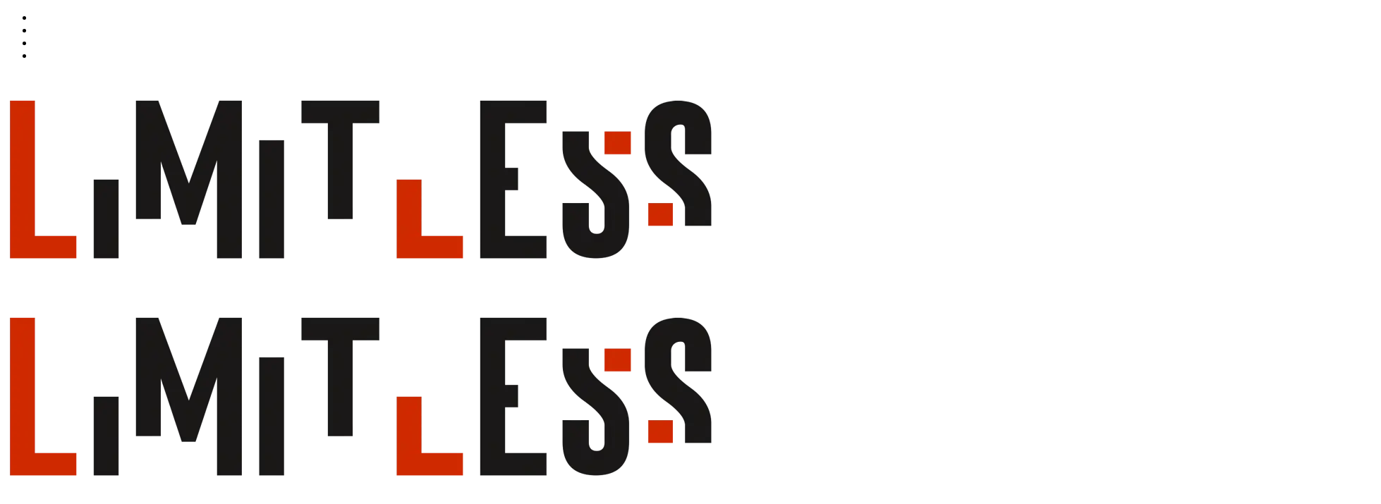

--- FILE ---
content_type: text/html; charset=UTF-8
request_url: https://limitless-solutions.it/proiezioni-scenografiche/
body_size: 30261
content:
<!DOCTYPE html><html lang="it-IT"><head><script data-no-optimize="1">var litespeed_docref=sessionStorage.getItem("litespeed_docref");litespeed_docref&&(Object.defineProperty(document,"referrer",{get:function(){return litespeed_docref}}),sessionStorage.removeItem("litespeed_docref"));</script> <meta name="viewport" content="width=device-width, initial-scale=1.0, maximum-scale=1.0, user-scalable=no" /><meta charset="UTF-8" /><link rel="profile" href="http://gmpg.org/xfn/11" /><link rel="pingback" href="https://limitless-solutions.it/xmlrpc.php"><meta name='robots' content='index, follow, max-image-preview:large, max-snippet:-1, max-video-preview:-1' /> <script id="cookie-law-info-gcm-var-js" type="litespeed/javascript">var _ckyGcm={"status":!0,"default_settings":[{"analytics":"denied","advertisement":"denied","functional":"denied","necessary":"granted","ad_user_data":"denied","ad_personalization":"denied","regions":"All"}],"wait_for_update":2000,"url_passthrough":!1,"ads_data_redaction":!1}</script> <script id="cookieyes" type="litespeed/javascript" data-src="https://cdn-cookieyes.com/client_data/8b3a29ae10074142f29d5c17/script.js"></script>  <script data-cfasync="false" data-pagespeed-no-defer>var gtm4wp_datalayer_name = "dataLayer";
	var dataLayer = dataLayer || [];</script> <title>Proiezioni scenografiche in grado di catturare l’attenzione</title><meta name="description" content="La mappatura delle proiezione scenografiche possono trasformare un edificio in un palcoscenico in grado di catturare l’attenzione" /><link rel="canonical" href="https://limitless-solutions.it/proiezioni-scenografiche/" /><meta property="og:locale" content="it_IT" /><meta property="og:type" content="article" /><meta property="og:title" content="Proiezioni scenografiche" /><meta property="og:description" content="Proiezioni scenografiche" /><meta property="og:url" content="https://limitless-solutions.it/proiezioni-scenografiche/" /><meta property="og:site_name" content="Limitless" /><meta property="article:publisher" content="https://www.facebook.com/Limitless.Srl/" /><meta property="article:published_time" content="2020-12-16T00:00:50+00:00" /><meta property="article:modified_time" content="2024-01-24T00:59:20+00:00" /><meta property="og:image" content="https://limitless-solutions.it/wp-content/uploads/2018/11/proiezioni-e1605179043104.jpg" /><meta property="og:image:width" content="1950" /><meta property="og:image:height" content="1300" /><meta property="og:image:type" content="image/jpeg" /><meta name="author" content="Limitless" /><meta name="twitter:card" content="summary_large_image" /><meta name="twitter:creator" content="@Limitless_Solut" /><meta name="twitter:site" content="@Limitless_Solut" /><meta name="twitter:label1" content="Scritto da" /><meta name="twitter:data1" content="Limitless" /><meta name="twitter:label2" content="Tempo di lettura stimato" /><meta name="twitter:data2" content="6 minuti" /> <script type="application/ld+json" class="yoast-schema-graph">{"@context":"https://schema.org","@graph":[{"@type":"Article","@id":"https://limitless-solutions.it/proiezioni-scenografiche/#article","isPartOf":{"@id":"https://limitless-solutions.it/proiezioni-scenografiche/"},"author":{"name":"Limitless","@id":"https://limitless-solutions.it/#/schema/person/82c318c0afdf0d6b60a7b9409b31313b"},"headline":"Proiezioni scenografiche","datePublished":"2020-12-16T00:00:50+00:00","dateModified":"2024-01-24T00:59:20+00:00","mainEntityOfPage":{"@id":"https://limitless-solutions.it/proiezioni-scenografiche/"},"wordCount":1013,"commentCount":0,"publisher":{"@id":"https://limitless-solutions.it/#organization"},"image":{"@id":"https://limitless-solutions.it/proiezioni-scenografiche/#primaryimage"},"thumbnailUrl":"https://limitless-solutions.it/wp-content/uploads/2018/11/proiezioni-e1605179043104.jpg","keywords":["Mappatura di proiezione","proiezioni scenografiche","scenografie virtuali","videomapping"],"articleSection":["Tecnologie"],"inLanguage":"it-IT","potentialAction":[{"@type":"CommentAction","name":"Comment","target":["https://limitless-solutions.it/proiezioni-scenografiche/#respond"]}],"copyrightYear":"2020","copyrightHolder":{"@id":"https://limitless-solutions.it/#organization"}},{"@type":"WebPage","@id":"https://limitless-solutions.it/proiezioni-scenografiche/","url":"https://limitless-solutions.it/proiezioni-scenografiche/","name":"Proiezioni scenografiche in grado di catturare l’attenzione","isPartOf":{"@id":"https://limitless-solutions.it/#website"},"primaryImageOfPage":{"@id":"https://limitless-solutions.it/proiezioni-scenografiche/#primaryimage"},"image":{"@id":"https://limitless-solutions.it/proiezioni-scenografiche/#primaryimage"},"thumbnailUrl":"https://limitless-solutions.it/wp-content/uploads/2018/11/proiezioni-e1605179043104.jpg","datePublished":"2020-12-16T00:00:50+00:00","dateModified":"2024-01-24T00:59:20+00:00","description":"La mappatura delle proiezione scenografiche possono trasformare un edificio in un palcoscenico in grado di catturare l’attenzione","breadcrumb":{"@id":"https://limitless-solutions.it/proiezioni-scenografiche/#breadcrumb"},"inLanguage":"it-IT","potentialAction":[{"@type":"ReadAction","target":["https://limitless-solutions.it/proiezioni-scenografiche/"]}]},{"@type":"ImageObject","inLanguage":"it-IT","@id":"https://limitless-solutions.it/proiezioni-scenografiche/#primaryimage","url":"https://limitless-solutions.it/wp-content/uploads/2018/11/proiezioni-e1605179043104.jpg","contentUrl":"https://limitless-solutions.it/wp-content/uploads/2018/11/proiezioni-e1605179043104.jpg","width":1950,"height":1300,"caption":"Proiezioni scenografiche sulle volte di una architettura storica"},{"@type":"BreadcrumbList","@id":"https://limitless-solutions.it/proiezioni-scenografiche/#breadcrumb","itemListElement":[{"@type":"ListItem","position":1,"name":"Home","item":"https://limitless-solutions.it/"},{"@type":"ListItem","position":2,"name":"News","item":"https://limitless-solutions.it/news/"},{"@type":"ListItem","position":3,"name":"Proiezioni scenografiche"}]},{"@type":"WebSite","@id":"https://limitless-solutions.it/#website","url":"https://limitless-solutions.it/","name":"Limitless","description":"Ogni evento è la realizzazione di un sogno.","publisher":{"@id":"https://limitless-solutions.it/#organization"},"alternateName":"soluzioni per eventi","potentialAction":[{"@type":"SearchAction","target":{"@type":"EntryPoint","urlTemplate":"https://limitless-solutions.it/?s={search_term_string}"},"query-input":{"@type":"PropertyValueSpecification","valueRequired":true,"valueName":"search_term_string"}}],"inLanguage":"it-IT"},{"@type":["Organization","Place"],"@id":"https://limitless-solutions.it/#organization","name":"Limitless","alternateName":"progettiamo eventi","url":"https://limitless-solutions.it/","logo":{"@type":"ImageObject","inLanguage":"it-IT","@id":"https://limitless-solutions.it/#/schema/logo/image/","url":"https://limitless-solutions.it/wp-content/uploads/2025/06/LOGO-LIMITLESS.png","contentUrl":"https://limitless-solutions.it/wp-content/uploads/2025/06/LOGO-LIMITLESS.png","width":500,"height":500,"caption":"Limitless"},"image":{"@id":"https://limitless-solutions.it/#/schema/logo/image/"},"sameAs":["https://www.facebook.com/Limitless.Srl/","https://x.com/Limitless_Solut","https://www.instagram.com/limitless_solut/","https://www.linkedin.com/company/limitlesss","https://www.pinterest.it/limitless_srl/_created/","https://www.youtube.com/channel/UCwdzR7bx72KhUSjsLuXnAAw"],"description":"Creativi, tecnici e progettisti che lavorano insieme per definire un’idea, renderla realizzabile, della fattibilità tecnica, ma soprattutto dell’efficacia strategica della comunicazione, già dalle prime fasi di pianificazione. Il nostro scopo primario è quello di offrire esperienze potenti, significative ed indelebili, suscitare emozioni, catturare attenzione, al fine che un brand, un messaggio, un’immagine possa raggiungere il suo pubblico in modo convincente, coerente e spontaneo con i suoi valori di affidabilità. Cosa offriamo. Un laboratorio di luci, suoni e immagini che trasforma i sogni in realtà, che trova la soluzione giusta per realizzare qualsiasi idea, concept e obiettivo creativo. In ogni progetto lavoriamo ricercando l’aggiornamento tecnologico, la migliore creatività applicata e una fluida operatività logistica sono le nostre priorità, sempre al servizio di chi vuole diventare, grazie a noi, il protagonista di un’occasione unica e irripetibile. Il nostro miglior modo di esprimerci e di dimostrare il valore del nostro lavoro è FARE","telephone":[],"contactPoint":{"@type":"ContactPoint","email":"info@limitless-solutions.it"},"email":"info@limitless-solutions.it"},{"@type":"Person","@id":"https://limitless-solutions.it/#/schema/person/82c318c0afdf0d6b60a7b9409b31313b","name":"Limitless","image":{"@type":"ImageObject","inLanguage":"it-IT","@id":"https://limitless-solutions.it/#/schema/person/image/","url":"https://limitless-solutions.it/wp-content/litespeed/avatar/008ff97e1cc1c038fcc4067d05191164.jpg?ver=1768274834","contentUrl":"https://limitless-solutions.it/wp-content/litespeed/avatar/008ff97e1cc1c038fcc4067d05191164.jpg?ver=1768274834","caption":"Limitless"},"sameAs":["Marco"]}]}</script> <link rel='dns-prefetch' href='//fonts.googleapis.com' /><link rel="alternate" type="application/rss+xml" title="Limitless &raquo; Feed" href="https://limitless-solutions.it/feed/" /><link rel="alternate" type="application/rss+xml" title="Limitless &raquo; Feed dei commenti" href="https://limitless-solutions.it/comments/feed/" /><link rel="alternate" type="application/rss+xml" title="Limitless &raquo; Proiezioni scenografiche Feed dei commenti" href="https://limitless-solutions.it/proiezioni-scenografiche/feed/" /><link rel="alternate" title="oEmbed (JSON)" type="application/json+oembed" href="https://limitless-solutions.it/wp-json/oembed/1.0/embed?url=https%3A%2F%2Flimitless-solutions.it%2Fproiezioni-scenografiche%2F" /><link rel="alternate" title="oEmbed (XML)" type="text/xml+oembed" href="https://limitless-solutions.it/wp-json/oembed/1.0/embed?url=https%3A%2F%2Flimitless-solutions.it%2Fproiezioni-scenografiche%2F&#038;format=xml" /><style id='wp-img-auto-sizes-contain-inline-css' type='text/css'>img:is([sizes=auto i],[sizes^="auto," i]){contain-intrinsic-size:3000px 1500px}
/*# sourceURL=wp-img-auto-sizes-contain-inline-css */</style><link rel="stylesheet" href="https://limitless-solutions.it/wp-content/plugins/litespeed-cache/assets/css/litespeed-dummy.css"><style id='global-styles-inline-css' type='text/css'>:root{--wp--preset--aspect-ratio--square: 1;--wp--preset--aspect-ratio--4-3: 4/3;--wp--preset--aspect-ratio--3-4: 3/4;--wp--preset--aspect-ratio--3-2: 3/2;--wp--preset--aspect-ratio--2-3: 2/3;--wp--preset--aspect-ratio--16-9: 16/9;--wp--preset--aspect-ratio--9-16: 9/16;--wp--preset--color--black: #000000;--wp--preset--color--cyan-bluish-gray: #abb8c3;--wp--preset--color--white: #ffffff;--wp--preset--color--pale-pink: #f78da7;--wp--preset--color--vivid-red: #cf2e2e;--wp--preset--color--luminous-vivid-orange: #ff6900;--wp--preset--color--luminous-vivid-amber: #fcb900;--wp--preset--color--light-green-cyan: #7bdcb5;--wp--preset--color--vivid-green-cyan: #00d084;--wp--preset--color--pale-cyan-blue: #8ed1fc;--wp--preset--color--vivid-cyan-blue: #0693e3;--wp--preset--color--vivid-purple: #9b51e0;--wp--preset--gradient--vivid-cyan-blue-to-vivid-purple: linear-gradient(135deg,rgb(6,147,227) 0%,rgb(155,81,224) 100%);--wp--preset--gradient--light-green-cyan-to-vivid-green-cyan: linear-gradient(135deg,rgb(122,220,180) 0%,rgb(0,208,130) 100%);--wp--preset--gradient--luminous-vivid-amber-to-luminous-vivid-orange: linear-gradient(135deg,rgb(252,185,0) 0%,rgb(255,105,0) 100%);--wp--preset--gradient--luminous-vivid-orange-to-vivid-red: linear-gradient(135deg,rgb(255,105,0) 0%,rgb(207,46,46) 100%);--wp--preset--gradient--very-light-gray-to-cyan-bluish-gray: linear-gradient(135deg,rgb(238,238,238) 0%,rgb(169,184,195) 100%);--wp--preset--gradient--cool-to-warm-spectrum: linear-gradient(135deg,rgb(74,234,220) 0%,rgb(151,120,209) 20%,rgb(207,42,186) 40%,rgb(238,44,130) 60%,rgb(251,105,98) 80%,rgb(254,248,76) 100%);--wp--preset--gradient--blush-light-purple: linear-gradient(135deg,rgb(255,206,236) 0%,rgb(152,150,240) 100%);--wp--preset--gradient--blush-bordeaux: linear-gradient(135deg,rgb(254,205,165) 0%,rgb(254,45,45) 50%,rgb(107,0,62) 100%);--wp--preset--gradient--luminous-dusk: linear-gradient(135deg,rgb(255,203,112) 0%,rgb(199,81,192) 50%,rgb(65,88,208) 100%);--wp--preset--gradient--pale-ocean: linear-gradient(135deg,rgb(255,245,203) 0%,rgb(182,227,212) 50%,rgb(51,167,181) 100%);--wp--preset--gradient--electric-grass: linear-gradient(135deg,rgb(202,248,128) 0%,rgb(113,206,126) 100%);--wp--preset--gradient--midnight: linear-gradient(135deg,rgb(2,3,129) 0%,rgb(40,116,252) 100%);--wp--preset--font-size--small: 13px;--wp--preset--font-size--medium: 20px;--wp--preset--font-size--large: 36px;--wp--preset--font-size--x-large: 42px;--wp--preset--spacing--20: 0.44rem;--wp--preset--spacing--30: 0.67rem;--wp--preset--spacing--40: 1rem;--wp--preset--spacing--50: 1.5rem;--wp--preset--spacing--60: 2.25rem;--wp--preset--spacing--70: 3.38rem;--wp--preset--spacing--80: 5.06rem;--wp--preset--shadow--natural: 6px 6px 9px rgba(0, 0, 0, 0.2);--wp--preset--shadow--deep: 12px 12px 50px rgba(0, 0, 0, 0.4);--wp--preset--shadow--sharp: 6px 6px 0px rgba(0, 0, 0, 0.2);--wp--preset--shadow--outlined: 6px 6px 0px -3px rgb(255, 255, 255), 6px 6px rgb(0, 0, 0);--wp--preset--shadow--crisp: 6px 6px 0px rgb(0, 0, 0);}:where(.is-layout-flex){gap: 0.5em;}:where(.is-layout-grid){gap: 0.5em;}body .is-layout-flex{display: flex;}.is-layout-flex{flex-wrap: wrap;align-items: center;}.is-layout-flex > :is(*, div){margin: 0;}body .is-layout-grid{display: grid;}.is-layout-grid > :is(*, div){margin: 0;}:where(.wp-block-columns.is-layout-flex){gap: 2em;}:where(.wp-block-columns.is-layout-grid){gap: 2em;}:where(.wp-block-post-template.is-layout-flex){gap: 1.25em;}:where(.wp-block-post-template.is-layout-grid){gap: 1.25em;}.has-black-color{color: var(--wp--preset--color--black) !important;}.has-cyan-bluish-gray-color{color: var(--wp--preset--color--cyan-bluish-gray) !important;}.has-white-color{color: var(--wp--preset--color--white) !important;}.has-pale-pink-color{color: var(--wp--preset--color--pale-pink) !important;}.has-vivid-red-color{color: var(--wp--preset--color--vivid-red) !important;}.has-luminous-vivid-orange-color{color: var(--wp--preset--color--luminous-vivid-orange) !important;}.has-luminous-vivid-amber-color{color: var(--wp--preset--color--luminous-vivid-amber) !important;}.has-light-green-cyan-color{color: var(--wp--preset--color--light-green-cyan) !important;}.has-vivid-green-cyan-color{color: var(--wp--preset--color--vivid-green-cyan) !important;}.has-pale-cyan-blue-color{color: var(--wp--preset--color--pale-cyan-blue) !important;}.has-vivid-cyan-blue-color{color: var(--wp--preset--color--vivid-cyan-blue) !important;}.has-vivid-purple-color{color: var(--wp--preset--color--vivid-purple) !important;}.has-black-background-color{background-color: var(--wp--preset--color--black) !important;}.has-cyan-bluish-gray-background-color{background-color: var(--wp--preset--color--cyan-bluish-gray) !important;}.has-white-background-color{background-color: var(--wp--preset--color--white) !important;}.has-pale-pink-background-color{background-color: var(--wp--preset--color--pale-pink) !important;}.has-vivid-red-background-color{background-color: var(--wp--preset--color--vivid-red) !important;}.has-luminous-vivid-orange-background-color{background-color: var(--wp--preset--color--luminous-vivid-orange) !important;}.has-luminous-vivid-amber-background-color{background-color: var(--wp--preset--color--luminous-vivid-amber) !important;}.has-light-green-cyan-background-color{background-color: var(--wp--preset--color--light-green-cyan) !important;}.has-vivid-green-cyan-background-color{background-color: var(--wp--preset--color--vivid-green-cyan) !important;}.has-pale-cyan-blue-background-color{background-color: var(--wp--preset--color--pale-cyan-blue) !important;}.has-vivid-cyan-blue-background-color{background-color: var(--wp--preset--color--vivid-cyan-blue) !important;}.has-vivid-purple-background-color{background-color: var(--wp--preset--color--vivid-purple) !important;}.has-black-border-color{border-color: var(--wp--preset--color--black) !important;}.has-cyan-bluish-gray-border-color{border-color: var(--wp--preset--color--cyan-bluish-gray) !important;}.has-white-border-color{border-color: var(--wp--preset--color--white) !important;}.has-pale-pink-border-color{border-color: var(--wp--preset--color--pale-pink) !important;}.has-vivid-red-border-color{border-color: var(--wp--preset--color--vivid-red) !important;}.has-luminous-vivid-orange-border-color{border-color: var(--wp--preset--color--luminous-vivid-orange) !important;}.has-luminous-vivid-amber-border-color{border-color: var(--wp--preset--color--luminous-vivid-amber) !important;}.has-light-green-cyan-border-color{border-color: var(--wp--preset--color--light-green-cyan) !important;}.has-vivid-green-cyan-border-color{border-color: var(--wp--preset--color--vivid-green-cyan) !important;}.has-pale-cyan-blue-border-color{border-color: var(--wp--preset--color--pale-cyan-blue) !important;}.has-vivid-cyan-blue-border-color{border-color: var(--wp--preset--color--vivid-cyan-blue) !important;}.has-vivid-purple-border-color{border-color: var(--wp--preset--color--vivid-purple) !important;}.has-vivid-cyan-blue-to-vivid-purple-gradient-background{background: var(--wp--preset--gradient--vivid-cyan-blue-to-vivid-purple) !important;}.has-light-green-cyan-to-vivid-green-cyan-gradient-background{background: var(--wp--preset--gradient--light-green-cyan-to-vivid-green-cyan) !important;}.has-luminous-vivid-amber-to-luminous-vivid-orange-gradient-background{background: var(--wp--preset--gradient--luminous-vivid-amber-to-luminous-vivid-orange) !important;}.has-luminous-vivid-orange-to-vivid-red-gradient-background{background: var(--wp--preset--gradient--luminous-vivid-orange-to-vivid-red) !important;}.has-very-light-gray-to-cyan-bluish-gray-gradient-background{background: var(--wp--preset--gradient--very-light-gray-to-cyan-bluish-gray) !important;}.has-cool-to-warm-spectrum-gradient-background{background: var(--wp--preset--gradient--cool-to-warm-spectrum) !important;}.has-blush-light-purple-gradient-background{background: var(--wp--preset--gradient--blush-light-purple) !important;}.has-blush-bordeaux-gradient-background{background: var(--wp--preset--gradient--blush-bordeaux) !important;}.has-luminous-dusk-gradient-background{background: var(--wp--preset--gradient--luminous-dusk) !important;}.has-pale-ocean-gradient-background{background: var(--wp--preset--gradient--pale-ocean) !important;}.has-electric-grass-gradient-background{background: var(--wp--preset--gradient--electric-grass) !important;}.has-midnight-gradient-background{background: var(--wp--preset--gradient--midnight) !important;}.has-small-font-size{font-size: var(--wp--preset--font-size--small) !important;}.has-medium-font-size{font-size: var(--wp--preset--font-size--medium) !important;}.has-large-font-size{font-size: var(--wp--preset--font-size--large) !important;}.has-x-large-font-size{font-size: var(--wp--preset--font-size--x-large) !important;}
/*# sourceURL=global-styles-inline-css */</style><style id='classic-theme-styles-inline-css' type='text/css'>/*! This file is auto-generated */
.wp-block-button__link{color:#fff;background-color:#32373c;border-radius:9999px;box-shadow:none;text-decoration:none;padding:calc(.667em + 2px) calc(1.333em + 2px);font-size:1.125em}.wp-block-file__button{background:#32373c;color:#fff;text-decoration:none}
/*# sourceURL=/wp-includes/css/classic-themes.min.css */</style> <script type="litespeed/javascript" data-src="https://limitless-solutions.it/wp-includes/js/jquery/jquery.min.js" id="jquery-core-js"></script> <script id="responsive-lightbox-sanitizer-js-before" type="litespeed/javascript">window.RLG=window.RLG||{};window.RLG.sanitizeAllowedHosts=["youtube.com","www.youtube.com","youtu.be","vimeo.com","player.vimeo.com"]</script> <script id="responsive-lightbox-js-before" type="litespeed/javascript">var rlArgs={"script":"swipebox","selector":"lightbox","customEvents":"","activeGalleries":!0,"animation":!0,"hideCloseButtonOnMobile":!1,"removeBarsOnMobile":!1,"hideBars":!0,"hideBarsDelay":5000,"videoMaxWidth":1080,"useSVG":!0,"loopAtEnd":!1,"woocommerce_gallery":!1,"ajaxurl":"https:\/\/limitless-solutions.it\/wp-admin\/admin-ajax.php","nonce":"145b340772","preview":!1,"postId":474,"scriptExtension":!1}</script> <script id="sib-front-js-js-extra" type="litespeed/javascript">var sibErrMsg={"invalidMail":"Please fill out valid email address","requiredField":"Please fill out required fields","invalidDateFormat":"Please fill out valid date format","invalidSMSFormat":"Please fill out valid phone number"};var ajax_sib_front_object={"ajax_url":"https://limitless-solutions.it/wp-admin/admin-ajax.php","ajax_nonce":"6f5d0eb3d5","flag_url":"https://limitless-solutions.it/wp-content/plugins/mailin/img/flags/"}</script> <script></script><link rel="https://api.w.org/" href="https://limitless-solutions.it/wp-json/" /><link rel="alternate" title="JSON" type="application/json" href="https://limitless-solutions.it/wp-json/wp/v2/posts/474" /><link rel="EditURI" type="application/rsd+xml" title="RSD" href="https://limitless-solutions.it/xmlrpc.php?rsd" /><link rel='shortlink' href='https://limitless-solutions.it/?p=474' /> <script data-cfasync="false" data-pagespeed-no-defer type="text/javascript">var dataLayer_content = {"pagePostType":"post","pagePostType2":"single-post","pageCategory":["tecnologie-per-eventi"],"pageAttributes":["mappatura-di-proiezione","proiezioni-scenografiche","scenografie-virtuali","videomapping"],"pagePostAuthor":"Limitless"};
	dataLayer.push( dataLayer_content );</script> <script data-cfasync="false" data-pagespeed-no-defer type="text/javascript">(function(w,d,s,l,i){w[l]=w[l]||[];w[l].push({'gtm.start':
new Date().getTime(),event:'gtm.js'});var f=d.getElementsByTagName(s)[0],
j=d.createElement(s),dl=l!='dataLayer'?'&l='+l:'';j.async=true;j.src=
'//www.googletagmanager.com/gtm.js?id='+i+dl;f.parentNode.insertBefore(j,f);
})(window,document,'script','dataLayer','GTM-MZCXXB9');</script> <script type="litespeed/javascript">document.addEventListener("DOMContentLiteSpeedLoaded",function(){var div,i,youtubePlayers=document.getElementsByClassName("video-seo-youtube-player");for(i=0;i<youtubePlayers.length;i++){div=document.createElement("div");div.className="video-seo-youtube-embed-loader";div.setAttribute("data-id",youtubePlayers[i].dataset.id);div.setAttribute("tabindex","0");div.setAttribute("role","button");div.setAttribute("aria-label","Carica il video di YouTube");div.innerHTML=videoSEOGenerateYouTubeThumbnail(youtubePlayers[i].dataset.id);div.addEventListener("click",videoSEOGenerateYouTubeIframe);div.addEventListener("keydown",videoSEOYouTubeThumbnailHandleKeydown);div.addEventListener("keyup",videoSEOYouTubeThumbnailHandleKeyup);youtubePlayers[i].appendChild(div)}});function videoSEOGenerateYouTubeThumbnail(id){var thumbnail='<picture class="video-seo-youtube-picture">\n'+'<source class="video-seo-source-to-maybe-replace" media="(min-width: 801px)" srcset="https://i.ytimg.com/vi/'+id+'/maxresdefault.jpg" >\n'+'<source class="video-seo-source-hq" media="(max-width: 800px)" srcset="https://i.ytimg.com/vi/'+id+'/hqdefault.jpg">\n'+'<img onload="videoSEOMaybeReplaceMaxResSourceWithHqSource( event );" src="https://i.ytimg.com/vi/'+id+'/hqdefault.jpg" width="480" height="360" loading="eager" alt="">\n'+'</picture>\n',play='<div class="video-seo-youtube-player-play"></div>';return thumbnail.replace("ID",id)+play}
function videoSEOMaybeReplaceMaxResSourceWithHqSource(event){var sourceMaxRes,sourceHighQuality,loadedThumbnail=event.target,parent=loadedThumbnail.parentNode;if(loadedThumbnail.naturalWidth<150){sourceMaxRes=parent.querySelector(".video-seo-source-to-maybe-replace");sourceHighQuality=parent.querySelector(".video-seo-source-hq");sourceMaxRes.srcset=sourceHighQuality.srcset;parent.className="video-seo-youtube-picture video-seo-youtube-picture-replaced-srcset"}}
function videoSEOYouTubeThumbnailHandleKeydown(event){if(event.keyCode!==13&&event.keyCode!==32){return}
if(event.keyCode===13){videoSEOGenerateYouTubeIframe(event)}
if(event.keyCode===32){event.preventDefault()}}
function videoSEOYouTubeThumbnailHandleKeyup(event){if(event.keyCode!==32){return}
videoSEOGenerateYouTubeIframe(event)}
function videoSEOGenerateYouTubeIframe(event){var el=(event.type==="click")?this:event.target,iframe=document.createElement("iframe");iframe.setAttribute("src","https://www.youtube.com/embed/"+el.dataset.id+"?autoplay=1&enablejsapi=1&origin=https%3A%2F%2Flimitless-solutions.it");iframe.setAttribute("frameborder","0");iframe.setAttribute("allowfullscreen","1");iframe.setAttribute("allow","accelerometer; autoplay; clipboard-write; encrypted-media; gyroscope; picture-in-picture");el.parentNode.replaceChild(iframe,el)}</script><script type="litespeed/javascript" data-src="https://cdn.brevo.com/js/sdk-loader.js"></script> <script type="litespeed/javascript">window.Brevo=window.Brevo||[];window.Brevo.push(['init',{"client_key":"ymi0xjt9uxv20hcu0p285g2b","email_id":null,"push":{"customDomain":"https:\/\/limitless-solutions.it\/wp-content\/plugins\/mailin\/"},"service_worker_url":"wonderpush-worker-loader.min.js?webKey=603e56747eaaeabd0ef07e8b1c1588401c2b7ecdfa5a140a3cbf3347cf9c5768","frame_url":"brevo-frame.html"}])</script><script type="litespeed/javascript" data-src="https://cdn.by.wonderpush.com/sdk/1.1/wonderpush-loader.min.js"></script> <script type="litespeed/javascript">window.WonderPush=window.WonderPush||[];window.WonderPush.push(['init',{"customDomain":"https:\/\/limitless-solutions.it\/wp-content\/plugins\/mailin\/","serviceWorkerUrl":"wonderpush-worker-loader.min.js?webKey=603e56747eaaeabd0ef07e8b1c1588401c2b7ecdfa5a140a3cbf3347cf9c5768","frameUrl":"wonderpush.min.html","webKey":"603e56747eaaeabd0ef07e8b1c1588401c2b7ecdfa5a140a3cbf3347cf9c5768"}])</script><meta name="generator" content="Powered by WPBakery Page Builder - drag and drop page builder for WordPress."/><link rel="icon" href="https://limitless-solutions.it/wp-content/uploads/2025/06/LOGO-LIMITLESS-40x40.png" sizes="32x32" /><link rel="icon" href="https://limitless-solutions.it/wp-content/uploads/2025/06/LOGO-LIMITLESS-300x300.png" sizes="192x192" /><link rel="apple-touch-icon" href="https://limitless-solutions.it/wp-content/uploads/2025/06/LOGO-LIMITLESS-300x300.png" /><meta name="msapplication-TileImage" content="https://limitless-solutions.it/wp-content/uploads/2025/06/LOGO-LIMITLESS-300x300.png" /><style type="text/css" id="wp-custom-css">.nav > li > a {padding:10px !important;}



.mgt-post-list .mgt-post {
	height: 400px !important;}


.mgt-post-title a h5{color:#ee8844}

.mgt-post-title a h5:hover{color:#ee8844 !important; text-decoration:underline;}

.entry-content a {color:#ee8844}
.entry-content a:hover {color:#ee8844 !important; text-decoration:underline !important;}

.mgt-post-list .mgt-post-details .mgt-post-date {
    display: none !important;
}

/* Modifiche HOME per accessibilità */

/* HOME - TITOLO INIZIALE */
.page-id-8932 .container-bg-overlay:first-child {
  background-color: rgba(0, 0, 0, 0.6);
}

/* HOME - COSA POSSIAMO FARE PER TE */
.home-sezione-cosa-possiamo-fare .mgt-header-block-subtitle {
  color:#2c2c2c;
}

/* HOME - SEZIONE RECENSIONI */
.home-sezione-recensioni .mgt-header-block-subtitle {
  color:#FFF!important;
}

/* HEADER */
.navbar .navbar-toggle {
	color:#000;
}

/* FOOTER */
.widget-download-link-wrapper .widget-download-subtitle {
    color: #FFFFFF;
}

#footer-sidebar-2 .social-icons-top a i {
	color:#FFFFFF;
}

/* PULSANTE CTA */
.mb-pulsante-6971 a {
	color:#000!important;
}

.mb-pulsante-6971 a:hover {
	color:#000!important;
}

/* Titoli nascosti */
.mb-titolo-nascosto {
	display:none!important;
}

/* TITOLI POST IN HOME */
.mgt-post-title a h2 {
	font-size:18px;
	text-transform:uppercase;
	margin-bottom:0;
}</style><noscript><style>.wpb_animate_when_almost_visible { opacity: 1; }</style></noscript><meta name="keywords" content="organizzazione eventi, soluzioni per eventi, installazioni artistiche interattive, arte interattiva per eventi, installazioni multimediali, arte digitale per mostre, installazioni sensoriali, allestimenti tecnologici mostre, tecnologia per eventi culturali, soluzioni multimediali per esposizioni, allestimenti interattivi festival, tecnologie immersive per musei, esperienze immersive brand, realtà aumentata per musei, installazioni immersive per eventi, storytelling interattivo, esperienze digitali per il marketing, allestimenti e servizi per eventi, tecnologie luci, amplificazione sonora, eventi per la cultura, soluzioni audio video, tecnologie eventi sportivi, allestimenti per eventi, allestimento mostre culturali, progetto di videomapping, progetto sala multimediale, allestimento spettacoli, progetti per eventi, realizziamo eventi aziendali, realizziamo eventi culturali, organizzazione eventi, organizzazione matrimoni, servizi wedding, impianti audio chiese, audiovisivi per la scuola, videoproiezioni sulle facciate, Illuminazione architettonica, illuminazione scenografica, Digital signage, progettare discoteche, tecnologie per i luoghi di culto, amplificazione nelle chiese, Impianti di illuminazione, impianti audiovisivi, amplificazione sonora, sala multimediale, spettacolo di realtà virtuale, progettare eventi, stanza immersiva sensoriale, allestimento museale, tendostrutture per eventi, servizi di Illuminazione scenografica, tecnologie audiovisive, realizzare impianto discoteca, realizzare impianto teatro, realizzare impianto chiesa, progettare kartodromo indoor, pianificazione di eventi, gestione degli eventi, progettazione di eventi, coordinamento eventi, produzione di eventi, servizi per eventi, organizzazione di eventi, logistica dell'evento, marketing degli eventi, realizzare eventi aziendali, realizzare eventi culturali,"> <script type="application/ld+json">{
  "@context": "https://schema.org/",
  "@type": "WebSite",
  "name": "Soluzioni Creative - Limitless",
  "url": "https://limitless-solutions.it/",
  "potentialAction": {
    "@type": "SearchAction",
    "target": "https://limitless-solutions.it/search?q={search_term_string}",
    "query-input": "required name=search_term_string"
  }
}</script> </head><body class="wp-singular post-template-default single single-post postid-474 single-format-standard wp-theme-thebuilt wp-child-theme-thebuilt-child hide_update wpb-js-composer js-comp-ver-8.4.1 vc_responsive"><div class="header-menu-bg top-menu-position-default"><div class="header-menu"><div class="container"><div class="row"><div class="col-md-12"><div class="header-info-text"></div><div class="social-icons-top"><ul><li><a href="https://www.facebook.com/Limitless.Srl" target="_blank" class="a-facebook"><i class="fa fa-facebook"></i></a></li><li><a href="https://www.linkedin.com/company/limitlesss/?viewAsMember=true" target="_blank" class="a-linkedin"><i class="fa fa-linkedin"></i></a></li><li><a href="https://www.instagram.com/limitless_solut/" target="_blank" class="a-instagram"><i class="fa fa-instagram"></i></a></li><li><a href="https://www.pinterest.it/limitless_srl/_created/" target="_blank" class="a-pinterest"><i class="fa fa-pinterest"></i></a></li></ul></div><div class="menu-top-menu-container-toggle"></div></div></div></div></div></div><header class="sticky-header main-header sticky-header-elements-headeronly"><div class="container-fluid"><div class="row"><div class="col-md-12"><div class="header-left logo">
<a class="logo-link" href="https://limitless-solutions.it"><img data-lazyloaded="1" src="[data-uri]" width="1024" height="304" data-src="https://limitless-solutions.it/wp-content/uploads/2025/02/logo-limitless-trasparente.webp" alt="Limitless" class="regular-logo"><img data-lazyloaded="1" src="[data-uri]" width="1024" height="304" data-src="https://limitless-solutions.it/wp-content/uploads/2025/02/logo-limitless-trasparente.webp" alt="Limitless" class="light-logo"></a></div><div class="header-center"><div id="navbar" class="navbar navbar-default clearfix menu-uppercase"><div class="navbar-inner"><div class="navbar-toggle" data-toggle="collapse" data-target=".collapse">
Menu</div><div class="navbar-collapse collapse"><ul id="menu-main-1" class="nav"><li id="menu-item-10744" class=" menu-item menu-item-type-post_type menu-item-object-page"><a href="https://limitless-solutions.it/next-ideas/">Idee e progetti</a></li><li id="menu-item-9466" class=" menu-item menu-item-type-post_type menu-item-object-page menu-item-has-children"><a href="https://limitless-solutions.it/portfolio/">Portfolio</a><ul class="sub-menu"><li id="menu-item-3256" class=" menu-item menu-item-type-taxonomy menu-item-object-categoria_evento menu-item-has-children"><a href="https://limitless-solutions.it/categoria_evento/entertainment/">Entertainment</a><ul class="sub-menu"><li id="menu-item-3253" class=" menu-item menu-item-type-taxonomy menu-item-object-categoria_evento"><a href="https://limitless-solutions.it/categoria_evento/eventi/">Eventi</a></li><li id="menu-item-3252" class=" menu-item menu-item-type-taxonomy menu-item-object-categoria_evento"><a href="https://limitless-solutions.it/categoria_evento/congressi/">Congressi</a></li><li id="menu-item-3254" class=" menu-item menu-item-type-taxonomy menu-item-object-categoria_evento"><a href="https://limitless-solutions.it/categoria_evento/fiere/">Fiere</a></li><li id="menu-item-3259" class=" menu-item menu-item-type-taxonomy menu-item-object-categoria_evento"><a href="https://limitless-solutions.it/categoria_evento/spettacoli/">Spettacoli</a></li></ul></li><li id="menu-item-3251" class=" menu-item menu-item-type-taxonomy menu-item-object-categoria_evento menu-item-has-children"><a href="https://limitless-solutions.it/categoria_evento/exhibition/">Exhibition</a><ul class="sub-menu"><li id="menu-item-3255" class=" menu-item menu-item-type-taxonomy menu-item-object-categoria_evento"><a href="https://limitless-solutions.it/categoria_evento/installazioni-darte/">Installazioni d&#8217;Arte</a></li><li id="menu-item-3258" class=" menu-item menu-item-type-taxonomy menu-item-object-categoria_evento"><a href="https://limitless-solutions.it/categoria_evento/mostre/">Mostre</a></li><li id="menu-item-3257" class=" menu-item menu-item-type-taxonomy menu-item-object-categoria_evento"><a href="https://limitless-solutions.it/categoria_evento/luoghi-di-culto/">Luoghi di Culto</a></li></ul></li></ul></li><li id="menu-item-4736" class=" menu-item menu-item-type-custom menu-item-object-custom menu-item-has-children"><a href="https://limitless-solutions.it/locations/">Locations</a><ul class="sub-menu"><li id="menu-item-4741" class=" menu-item menu-item-type-taxonomy menu-item-object-categoria_location"><a href="https://limitless-solutions.it/categoria_location/archeologia/">Archeologia</a></li><li id="menu-item-4742" class=" menu-item menu-item-type-taxonomy menu-item-object-categoria_location"><a href="https://limitless-solutions.it/categoria_location/arte-e-cultura/">Arte e cultura</a></li><li id="menu-item-4743" class=" menu-item menu-item-type-taxonomy menu-item-object-categoria_location"><a href="https://limitless-solutions.it/categoria_location/grandi-aree/">Grandi Aree</a></li><li id="menu-item-4745" class=" menu-item menu-item-type-taxonomy menu-item-object-categoria_location"><a href="https://limitless-solutions.it/categoria_location/luoghi-di-culto/">Luoghi di Culto</a></li><li id="menu-item-4746" class=" menu-item menu-item-type-taxonomy menu-item-object-categoria_location"><a href="https://limitless-solutions.it/categoria_location/ospitalita/">Ospitalità</a></li><li id="menu-item-4747" class=" menu-item menu-item-type-taxonomy menu-item-object-categoria_location"><a href="https://limitless-solutions.it/categoria_location/spazi-urbani/">Spazi Urbani</a></li><li id="menu-item-4748" class=" menu-item menu-item-type-taxonomy menu-item-object-categoria_location"><a href="https://limitless-solutions.it/categoria_location/teatri-e-auditorium/">Teatri e Auditorium</a></li><li id="menu-item-4750" class=" menu-item menu-item-type-taxonomy menu-item-object-categoria_location"><a href="https://limitless-solutions.it/categoria_location/ville-storiche-e-castelli/">Ville Storiche e Castelli</a></li></ul></li><li id="menu-item-4567" class=" menu-item menu-item-type-post_type menu-item-object-page current_page_parent menu-item-has-children"><a href="https://limitless-solutions.it/news/">Blog</a><ul class="sub-menu"><li id="menu-item-497" class=" menu-item menu-item-type-taxonomy menu-item-object-category"><a href="https://limitless-solutions.it/notizie-eventi/">Notizie</a></li><li id="menu-item-10175" class=" menu-item menu-item-type-taxonomy menu-item-object-category"><a href="https://limitless-solutions.it/eventi-culturali-e-aziendali/">Eventi</a></li><li id="menu-item-495" class=" menu-item menu-item-type-taxonomy menu-item-object-category"><a href="https://limitless-solutions.it/mostre-e-installazioni-d-arte/">Arte</a></li><li id="menu-item-12932" class=" menu-item menu-item-type-taxonomy menu-item-object-category"><a href="https://limitless-solutions.it/comunicazione/">Comunicazione</a></li><li id="menu-item-5170" class=" menu-item menu-item-type-taxonomy menu-item-object-category"><a href="https://limitless-solutions.it/territori-eventi/">Territori</a></li><li id="menu-item-496" class=" menu-item menu-item-type-taxonomy menu-item-object-category current-post-ancestor current-menu-parent current-post-parent"><a href="https://limitless-solutions.it/tecnologie-per-eventi/">Tecnologie</a></li></ul></li><li id="menu-item-5942" class=" menu-item menu-item-type-post_type menu-item-object-page menu-item-has-children"><a href="https://limitless-solutions.it/i-nostri-servizi/">I Nostri Servizi</a><ul class="sub-menu"><li id="menu-item-9296" class=" menu-item menu-item-type-post_type menu-item-object-page"><a href="https://limitless-solutions.it/i-nostri-servizi/progetto/">Progetti</a></li><li id="menu-item-11158" class=" menu-item menu-item-type-post_type menu-item-object-page"><a href="https://limitless-solutions.it/pianificare-e-organizzare/">Pianificare un evento</a></li><li id="menu-item-9295" class=" menu-item menu-item-type-post_type menu-item-object-page menu-item-has-children"><a href="https://limitless-solutions.it/i-nostri-servizi/soluzioni-tecniche/">Soluzioni tecniche</a><ul class="sub-menu"><li id="menu-item-18208" class=" menu-item menu-item-type-post_type menu-item-object-page"><a href="https://limitless-solutions.it/soluzioni-video-transformare-limmagine-in-comunicazione/">Soluzioni Video: Transformare l’Immagine in Comunicazione</a></li><li id="menu-item-18068" class=" menu-item menu-item-type-post_type menu-item-object-page"><a href="https://limitless-solutions.it/illuminazione-architettonica/">illuminazione architettonica: realizzazione e progetti</a></li><li id="menu-item-9298" class=" menu-item menu-item-type-post_type menu-item-object-page"><a href="https://limitless-solutions.it/i-nostri-servizi/tecnologie/">Tecnologie e servizi tecnici</a></li><li id="menu-item-15871" class=" menu-item menu-item-type-post_type menu-item-object-page"><a href="https://limitless-solutions.it/i-nostri-servizi/soluzioni-tecniche/illuminare/">Illuminare. Tecnologia e design per creare atmosfera</a></li><li id="menu-item-13910" class=" menu-item menu-item-type-post_type menu-item-object-page"><a href="https://limitless-solutions.it/proiezioni-video/">Video proiezioni, strategie per eventi di successo</a></li><li id="menu-item-15873" class=" menu-item menu-item-type-post_type menu-item-object-page"><a href="https://limitless-solutions.it/impianto-audio-per-amplificare-uno-spazio/">Amplificare il tuo spazio</a></li><li id="menu-item-9297" class=" menu-item menu-item-type-post_type menu-item-object-page"><a href="https://limitless-solutions.it/i-nostri-servizi/il-valore-degli-allestimenti/">Costruiamo il tuo allestimento</a></li><li id="menu-item-9300" class=" menu-item menu-item-type-post_type menu-item-object-page"><a href="https://limitless-solutions.it/installazioni-permanenti/videomapping-scenografia-in-forma-digitale/">Videomapping e scenografia in forma digitale</a></li><li id="menu-item-16891" class=" menu-item menu-item-type-post_type menu-item-object-page"><a href="https://limitless-solutions.it/allestimento-di-palchi-torri-ring-e-coperture/">Allestimento di palchi, torri, ring e coperture</a></li></ul></li></ul></li><li id="menu-item-9989" class=" menu-item menu-item-type-post_type menu-item-object-page menu-item-has-children"><a href="https://limitless-solutions.it/le-nostre-attivita/">Attività e soluzioni</a><ul class="sub-menu"><li id="menu-item-9299" class=" menu-item menu-item-type-post_type menu-item-object-page"><a href="https://limitless-solutions.it/installazioni-permanenti/">installazioni permanenti</a></li><li id="menu-item-9301" class=" menu-item menu-item-type-post_type menu-item-object-page"><a href="https://limitless-solutions.it/installazioni-permanenti/digital-signage-allestimenti-temporanei-e-permanenti/">Digital Signage, comunicare, divertire e informare</a></li><li id="menu-item-13688" class=" menu-item menu-item-type-post_type menu-item-object-page"><a href="https://limitless-solutions.it/freedom/">Freedom design innovativo</a></li></ul></li><li id="menu-item-4560" class=" menu-item menu-item-type-custom menu-item-object-custom menu-item-has-children"><a>Azienda</a><ul class="sub-menu"><li id="menu-item-4562" class=" menu-item menu-item-type-post_type menu-item-object-page"><a href="https://limitless-solutions.it/chi-siamo/">Chi siamo</a></li><li id="menu-item-4582" class=" menu-item menu-item-type-post_type menu-item-object-page"><a href="https://limitless-solutions.it/team-organizzatori-eventi/">Il Team</a></li><li id="menu-item-5223" class=" menu-item menu-item-type-post_type menu-item-object-page"><a href="https://limitless-solutions.it/partners/">Partners</a></li></ul></li></ul></div></div></div></div><div class="header-right"><ul class="header-nav"><li class="search-toggle"><div id="trigger-search"><a class="search-toggle-btn"><i class="fa fa-search"></i></a></div></li></ul></div></div></div></div></header><div class="content-block"><div class="container-bg" data-style=""><div class="container-bg-overlay"><div class="container"><div class="row"><div class="col-md-12"><div class="page-item-title"><h1>
<span>Tecnologie</span></h1></div></div></div></div></div></div><div class="post-container container"><div class="row"><div class="col-md-9"><div class="blog-post blog-post-single"><article id="post-474" class="post-474 post type-post status-publish format-standard has-post-thumbnail hentry category-tecnologie-per-eventi tag-mappatura-di-proiezione tag-proiezioni-scenografiche tag-scenografie-virtuali tag-videomapping"><div class="post-content-wrapper"><div class="post-content"><div class="blog-post-thumb text-center"><img width="1950" height="1300" src="https://limitless-solutions.it/wp-content/uploads/2018/11/proiezioni-e1605179043104.jpg.webp" class="attachment-post-thumbnail size-post-thumbnail wp-post-image" alt="Proiezioni scenografiche sulle volte di una architettura storica" decoding="sync" fetchpriority="high" srcset="https://limitless-solutions.it/wp-content/uploads/2018/11/proiezioni-e1605179043104.jpg.webp 1950w, https://limitless-solutions.it/wp-content/uploads/2018/11/proiezioni-e1605179043104-300x200.jpg.webp 300w, https://limitless-solutions.it/wp-content/uploads/2018/11/proiezioni-e1605179043104-768x512.jpg.webp 768w, https://limitless-solutions.it/wp-content/uploads/2018/11/proiezioni-e1605179043104-1024x683.jpg.webp 1024w, https://limitless-solutions.it/wp-content/uploads/2018/11/proiezioni-e1605179043104-1536x1024.jpg.webp 1536w" sizes="(max-width: 1950px) 100vw, 1950px"/></div><h2 class="entry-title post-header-title">Proiezioni scenografiche</h2><div class="post-info">
<span><i class="fa fa-file-text-o"></i>16 Dicembre 2020</span><span class="post-comments-count"><i class="fa fa-comment"></i>0</span></div><div class="entry-content"><p>L’utilizzo di videoproiettori può arricchire il tuo evento, creando valore aggiunto all’esperienza degli utenti. Non solo, la proiezione, in alcuni casi, può essere l’evento stesso.</p><p>Basti pensare al cinema, agli <a href="https://limitless-solutions.it/eventi/giochi-golosi/">spettacoli</a>, alle proiezioni sui palazzi come accade sempre più spesso nelle città per le festività natalizie, o alle mostre, che utilizzano queste tecnologie per suscitare interesse nel pubblico.</p><p>Esistono diversi tipi di videoproiettori, ed ognuno ha uno scopo: Videoproiettori di <a href="https://limitless-solutions.it/come-organizzare-e-promuovere-uno-spettacolo-dal-vivo/">luci</a>, videoproiettori da parete o da pavimento, i videoproiettori classici bidimensionali o tridimensionali, Videoproiettori interattivi e <a href="https://limitless-solutions.it/installazioni-permanenti/">Video Mapping</a>.</p><p>Questi dispositivi si servono di una particolare lampada, il cuore pulsante dello strumento, e di software con contenuti multimediali.</p><p>La proiezione avviene su schermi da proiezione, oppure su teli appositi.</p><p>Questi strumenti possono essere utilizzati anche in combinazione l’uno con l’altro, purché i contenuti riprodotti siano coerenti, e dotati di logica. Inoltre, utilizzando più proiettori, si possono creare effetti immersivi, riproducendo immagini simili su più pareti di un solo ambiente.</p><p>Un valido esempio è quanto successo al cinema Diana di Salerno, dove quattordici proiettori ad alta definizione hanno riprodotto immagini continue del mondo sottomarino sulle pareti per un’<strong>esperienza immersiva</strong>.</p><h2>La scenografia in forma digitale</h2><p>La proposta allestitiva per l’evento è la risultante di un’attenta considerazione delle necessità narrative, tecnologiche, scenografiche, fruitive dell’iniziativa intesa nel suo insieme.</p><p>Lo spettacolo unisce la <a href="https://limitless-solutions.it/come-organizzare-un-evento-step-by-step/">comunicazione</a> cinematografica e teatrale con originali animazioni 2D e 3D, <a href="https://limitless-solutions.it/installazioni-permanenti/videomapping-scenografia-in-forma-digitale/">motion graphics</a>, <a href="https://limitless-solutions.it/installazioni-permanenti/videomapping-scenografia-in-forma-digitale/">videomapping</a>, sound design, luci, in un mix di linguaggi diversi, amalgamati da un trattamento grafico stilistico unitario e originale. Dal punto di vista narrativo la storia sarà basata su una storyline principale di immediata trasmissione e ricezione che, attraverso storyline secondarie funzionali ad attivare ulteriori elementi di comprensione, sia emotiva sia cognitiva del contesto. Poi le voci fuori campo saranno unite al sound design, alla colonna sonora ed agli inseriti girati per ricreare delle brevi scene, come flash su episodi significativi sempre in relazione alla <a href="https://limitless-solutions.it/pianificare-e-organizzare/">produzione</a> artistica.</p><h2>Mappatura di proiezione</h2><p>Al giorno d’oggi, tutti i tipi di media competono per accattivarsi l’attenzione del pubblico, tuttavia la <span style="color: #ff6600;"><a style="color: #ff6600;" href="https://limitless-solutions.it/eventi/evento-unicredit-nella-certosa-di-capri">mappatura di proiezione</a></span> si distingue come forma d’intrattenimento unica, caratterizzata da un importante fattore sorpresa. Si tratta di una tecnica di proiezione imponente che trasforma virtualmente qualsiasi superficie (nella maggior parte dei casi edifici) in un display dinamico. Grazie alle animazioni in tempo reale, la mappatura di proiezione può trasformare un edificio in un palcoscenico in grado di catturare l’attenzione.</p><h2>Video Mapping</h2><p>Il Video Mapping è una particolare tecnica che permette di trasformare qualsiasi superficie in uno schermo. Questo, infatti, collegato ad un computer o a un software, riesce a mappare automaticamente i vari ostacoli, e a fornire una proiezione continua senza interruzioni a causa di ostacoli.</p><p>La proiezione può dare anche un effetto tridimensionale per creare una sorta di interattività con la riproduzione. Si possono creare, inoltre, illusioni, su una parte o sull’intero edificio, giocando con luci e ombre per ottenere effetti particolari.</p><p>Per realizzare questa proiezione si utilizza un software su cui si carica il rilievo architettonico o una fotografia, e si crea tramite il computer la riproduzione che “vestirà” l’edificio.</p><h2>Videoproiettori interattivi</h2><p>Vi sono proiettori che collegati ad una tecnologia specifica, possono riprodurre contenuti interattivi.</p><p>Si tratta di proiettori collegati ad una telecamera con sensore di movimento posizionati in posizione perpendicolare rispetto al proiettore, solitamente sul soffitto, in modo che il sensore sia perpendicolare al pavimento. Il tutto viene collegato ad un player con software specifico.</p><p>Queste riproduzioni reagiscono immediatamente non appena la persona entra in contatto con la proiezione. Si creano quindi riproduzioni specifiche ed in tempo reale a questo contatto.</p><p>Le proiezioni possono essere inviate su qualsiasi superficie, come tavoli, pareti e pavimenti, e vengono utilizzate per intrattenimento, per scopi promozionali, o per arricchire eventi.</p><h2>Proiettori di luci professionali. I gobos</h2><p>Servono a proiettare luci di forme diverse su facciate di palazzi. Vengono utilizzati principalmente in periodo natalizio, oppure per riflettere scritte o loghi legati a pubblicità di eventi.<br />
Sono vetrini di diverse dimensioni da inserire nei proiettori professionali da interno o esterno. Alcuni di questi portano una singola immagine, altri proiettano da 3 fino a 6 immagini.</p><p>Questi proiettori sono proiettori di luce, molto potenti fissi o mobili a seconda della necessità. Davanti a questi fari viene posta una lente con un obiettivo che può ospitare un Gobos.</p><p>Il Gobos è un’immagine su superficie apposita semitrasparente, da porre davanti a questi proiettori. In questo modo, il fascio di luce trasferirà l’immagine o la scritta direttamente sull’edificio, mantenendone anche i colori, a seconda del gobos utilizzato.</p><p>L’utilizzo di questi strumenti richiede una certa esperienza, per capire la distanza ideale di proiezione, e la giusta inclinazione del dispositivo.</p><h2>Condivisione tramite social media</h2><p>Un elemento che rende la mappatura di proiezione un mezzo così potente è il fatto che si adatta perfettamente ai social media. L’architettura dell’edificio gioca un ruolo fondamentale, interagendo con gli spettatori e spingendoli a registrare l’esperienza e condividerla online. In questo modo, il messaggio raggiunge un pubblico ancora più vasto. Coinvolgere il pubblico con un’esperienza indimenticabile è una tappa fondamentale per costruire la consapevolezza di un marchio.</p><h2>Tecnologia e tecnica</h2><p>Le mappature di <a href="https://www.barco.com/it/products/projection" target="_blank" rel="noopener">proiezione scenografiche di Barco</a> hanno stupito gli spettatori in tutto il mondo, portando alla vita i marchi nei luoghi d’incontro pubblici. I proiettori Barco per grandi ambienti offrono una combinazione perfetta di ultra luminosità, miscelazione di immagini senza interruzione e solida affidabilità.</p><p>La tecnica delle <a href="https://limitless-solutions.it/installazioni-permanenti/videomapping-scenografia-in-forma-digitale/">proiezioni scenografiche</a> viene spesso usata non solo per finalità prettamente artistiche, ma anche per ragioni promozionali. <span style="color: #ff6600;"><a style="color: #ff6600;" href="https://limitless-solutions.it/arti-visive-video-mapping-e-architettura" target="_blank" rel="noopener">proiezioni scenografiche</a></span> viene effettuata avvalendosi di una programma apposito che permette lavori e modifiche su una foto dell’edificio. Il risultato viene poi adattato e riprodotto sull’edifico tramite un apposito proiettore. È sufficiente, per l’utilizzatore, semplicemente selezionare la giusta distanza dall’edificio e il resto verrà da sé: le immagini lavorate si sovrapporranno alla facciata di quest’ultimo. L’effetto spettacolare è basato sui giochi di colore e di forme originali che si susseguono una dietro l’altra, con immagini ed effetti tridimensionali mozzafiato.</p><p>&nbsp;</p><p>&nbsp;</p><p style="text-align: right;"><span style="color: #ffffff;">Proiezioni scenografiche</span></p></div></div></div><span class="tags">
<i class="fa fa-tags"></i>
Tags:&nbsp; <a href="https://limitless-solutions.it/tag/mappatura-di-proiezione/" rel="tag">Mappatura di proiezione</a><a href="https://limitless-solutions.it/tag/proiezioni-scenografiche/" rel="tag">proiezioni scenografiche</a><a href="https://limitless-solutions.it/tag/scenografie-virtuali/" rel="tag">scenografie virtuali</a><a href="https://limitless-solutions.it/tag/videomapping/" rel="tag">videomapping</a>				</span><div class="post-social-wrapper"><span><i class="fa fa-share-alt"></i>
Share:</span><div class="post-social">
<a title="Share this" href="#" class="facebook-share"> <i class="fa fa-facebook"></i></a>
<a title="Tweet this" href="#" class="twitter-share"> <i class="fa fa-twitter"></i></a>
<a title="Share with Google Plus" href="#" class="googleplus-share"> <i class="fa fa-google-plus"></i></a>
<a title="Pin this" href="#" class="pinterest-share"> <i class="fa fa-pinterest"></i></a></div><div class="clear"></div></div></article></div><div id="comments" class="comments-area"><h2 class="comments-title">
0 comments</h2>
<a id="blog_show_comment_form" class="btn mgt-button mgt-style-solid-invert mgt-align-center mgt-size-small">Write a comment</a><div class="comments-form-wrapper" id="comments-form-wrapper"><div id="respond" class="comment-respond"><h3 id="reply-title" class="comment-reply-title">Lascia un commento <small><a rel="nofollow" id="cancel-comment-reply-link" href="/proiezioni-scenografiche/#respond" style="display:none;">Annulla risposta</a></small></h3><form action="https://limitless-solutions.it/wp-comments-post.php" method="post" id="commentform" class="comment-form"><p class="comment-notes"><span id="email-notes">Il tuo indirizzo email non sarà pubblicato.</span> <span class="required-field-message">I campi obbligatori sono contrassegnati <span class="required">*</span></span></p><p class="comment-form-comment"><label for="comment">Comment <span class="required">*</span></label><textarea autocomplete="new-password"  id="d854c72625"  name="d854c72625"   cols="45" rows="8" aria-required="true"></textarea><textarea id="comment" aria-label="hp-comment" aria-hidden="true" name="comment" autocomplete="new-password" style="padding:0 !important;clip:rect(1px, 1px, 1px, 1px) !important;position:absolute !important;white-space:nowrap !important;height:1px !important;width:1px !important;overflow:hidden !important;" tabindex="-1"></textarea><script data-noptimize type="litespeed/javascript">document.getElementById("comment").setAttribute("id","a2bbc18c388f0ff5047b0c691e3584d5");document.getElementById("d854c72625").setAttribute("id","comment")</script><input type="hidden" name="ab_init_time" value="1768617812" /></p><p class="comment-form-author"><label for="author">Nome <span class="required">*</span></label> <input id="author" name="author" type="text" value="" size="30" maxlength="245" autocomplete="name" required="required" /></p><p class="comment-form-email"><label for="email">Email <span class="required">*</span></label> <input id="email" name="email" type="text" value="" size="30" maxlength="100" aria-describedby="email-notes" autocomplete="email" required="required" /></p><p class="comment-form-url"><label for="url">Sito web</label> <input id="url" name="url" type="text" value="" size="30" maxlength="200" autocomplete="url" /></p><p class="comment-form-cookies-consent"><input id="wp-comment-cookies-consent" name="wp-comment-cookies-consent" type="checkbox" value="yes" /> <label for="wp-comment-cookies-consent">Salva il mio nome, email e sito web in questo browser per la prossima volta che commento.</label></p><p class="form-submit"><input name="submit" type="submit" id="submit" class="submit" value="Invia commento" /> <input type='hidden' name='comment_post_ID' value='474' id='comment_post_ID' />
<input type='hidden' name='comment_parent' id='comment_parent' value='0' /></p></form></div></div></div></div><div class="col-md-3 main-sidebar sidebar"><ul id="main-sidebar"><li id="search-3" class="widget widget_search"><form method="get" id="searchform" class="searchform" action="https://limitless-solutions.it/">
<input type="search" class="field" name="s" value="" id="s" placeholder="Type keyword(s) here" />
<input type="submit" class="submit btn" id="searchsubmit" value="Search" /></form></li><li id="thebuilt-recent-posts-2" class="widget widget_thebuilt_recent_entries"><h2 class="widgettitle">Recent Posts</h2><ul><li class="clearfix"><div class="widget-post-details-wrapper"><div class="post-title"><a href="https://limitless-solutions.it/progettazione-integrata-dei-sistemi-tecnologici-un-approccio-necessario-nel-contesto-contemporaneo/">Progettazione Integrata dei Sistemi Tecnologici: Un Approccio Necessario nel Contesto Contemporaneo</a></div><div class="post-date">12 Gennaio 2026</div></div></li><li class="clearfix"><div class="widget-post-details-wrapper"><div class="post-title"><a href="https://limitless-solutions.it/aula-del-futuro-didattica-interattiva/">Aula del futuro: didattica interattiva</a></div><div class="post-date">19 Novembre 2025</div></div></li><li class="clearfix"><div class="widget-post-thumb-wrapper">
<a href="https://limitless-solutions.it/progetto-di-illuminazione-scenografica-di-un-kartodromo-indoor/">
<img data-lazyloaded="1" src="[data-uri]" width="270" height="152" data-src="https://limitless-solutions.it/wp-content/uploads/2025/10/pista-go-kart-indoor-270x152.webp" class="attachment-thebuilt-blog-thumb-widget size-thebuilt-blog-thumb-widget wp-post-image" alt="circuito pista go kart indoor per competizioni sportive" data-srcset="https://limitless-solutions.it/wp-content/uploads/2025/10/pista-go-kart-indoor-270x152.webp 270w, https://limitless-solutions.it/wp-content/uploads/2025/10/pista-go-kart-indoor-300x169.webp 300w, https://limitless-solutions.it/wp-content/uploads/2025/10/pista-go-kart-indoor-768x432.webp 768w, https://limitless-solutions.it/wp-content/uploads/2025/10/pista-go-kart-indoor.webp 1024w" data-sizes="(max-width: 270px) 100vw, 270px" />            </a></div><div class="widget-post-details-wrapper"><div class="post-title"><a href="https://limitless-solutions.it/progetto-di-illuminazione-scenografica-di-un-kartodromo-indoor/">Progetto di Illuminazione Scenografica di un Kartodromo Indoor</a></div><div class="post-date">20 Ottobre 2025</div></div></li><li class="clearfix"><div class="widget-post-thumb-wrapper">
<a href="https://limitless-solutions.it/progettare-un-evento-culturale-concept-tecnica-e-impatto-sul-territorio/">
<img data-lazyloaded="1" src="[data-uri]" width="270" height="152" data-src="https://limitless-solutions.it/wp-content/uploads/2025/10/start-270x152.webp" class="attachment-thebuilt-blog-thumb-widget size-thebuilt-blog-thumb-widget wp-post-image" alt="il punto di partenza" />            </a></div><div class="widget-post-details-wrapper"><div class="post-title"><a href="https://limitless-solutions.it/progettare-un-evento-culturale-concept-tecnica-e-impatto-sul-territorio/">Progettare un evento culturale: concept, tecnica e impatto sul territorio</a></div><div class="post-date">20 Ottobre 2025</div></div></li><li class="clearfix"><div class="widget-post-thumb-wrapper">
<a href="https://limitless-solutions.it/come-progettare-un-impianto-audio-professionale-per-teatri-e-sale-spettacolo/">
<img data-lazyloaded="1" src="[data-uri]" width="270" height="152" data-src="https://limitless-solutions.it/wp-content/uploads/2025/04/progetto-270x152.webp" class="attachment-thebuilt-blog-thumb-widget size-thebuilt-blog-thumb-widget wp-post-image" alt="una planimetria di un progetto esecutivo" data-srcset="https://limitless-solutions.it/wp-content/uploads/2025/04/progetto-270x152.webp 270w, https://limitless-solutions.it/wp-content/uploads/2025/04/progetto-300x169.webp 300w, https://limitless-solutions.it/wp-content/uploads/2025/04/progetto-768x432.webp 768w, https://limitless-solutions.it/wp-content/uploads/2025/04/progetto.webp 1024w" data-sizes="(max-width: 270px) 100vw, 270px" />            </a></div><div class="widget-post-details-wrapper"><div class="post-title"><a href="https://limitless-solutions.it/come-progettare-un-impianto-audio-professionale-per-teatri-e-sale-spettacolo/">Come progettare un impianto audio professionale per teatri e sale spettacolo</a></div><div class="post-date">22 Settembre 2025</div></div></li><li class="clearfix"><div class="widget-post-details-wrapper"><div class="post-title"><a href="https://limitless-solutions.it/bacoli-la-candidatura-a-capitale-italiana-della-cultura-2028/">Bacoli: La Candidatura a Capitale Italiana della Cultura 2028</a></div><div class="post-date">7 Settembre 2025</div></div></li><li class="clearfix"><div class="widget-post-thumb-wrapper">
<a href="https://limitless-solutions.it/luce-e-suono-elementi-fondamentali-nella-spiritualita-delle-chiese/">
<img data-lazyloaded="1" src="[data-uri]" width="270" height="152" data-src="https://limitless-solutions.it/wp-content/uploads/2025/08/luce-in-chiesa-270x152.webp" class="attachment-thebuilt-blog-thumb-widget size-thebuilt-blog-thumb-widget wp-post-image" alt="illuminazione in chiesa" data-srcset="https://limitless-solutions.it/wp-content/uploads/2025/08/luce-in-chiesa-270x152.webp 270w, https://limitless-solutions.it/wp-content/uploads/2025/08/luce-in-chiesa-300x169.webp 300w, https://limitless-solutions.it/wp-content/uploads/2025/08/luce-in-chiesa-768x432.webp 768w, https://limitless-solutions.it/wp-content/uploads/2025/08/luce-in-chiesa.webp 1024w" data-sizes="(max-width: 270px) 100vw, 270px" />            </a></div><div class="widget-post-details-wrapper"><div class="post-title"><a href="https://limitless-solutions.it/luce-e-suono-elementi-fondamentali-nella-spiritualita-delle-chiese/">Luce e Suono: Elementi Fondamentali nella Spiritualità delle Chiese</a></div><div class="post-date">1 Agosto 2025</div></div></li><li class="clearfix"><div class="widget-post-thumb-wrapper">
<a href="https://limitless-solutions.it/ristrutturazione-di-un-teatro-progetto-forniture-e-installazione-impianti/">
<img data-lazyloaded="1" src="[data-uri]" width="270" height="152" data-src="https://limitless-solutions.it/wp-content/uploads/2025/06/teatro-ristrutturato-270x152.webp" class="attachment-thebuilt-blog-thumb-widget size-thebuilt-blog-thumb-widget wp-post-image" alt="lavori di ristrurazione teatro" data-srcset="https://limitless-solutions.it/wp-content/uploads/2025/06/teatro-ristrutturato-270x152.webp 270w, https://limitless-solutions.it/wp-content/uploads/2025/06/teatro-ristrutturato-300x169.webp 300w, https://limitless-solutions.it/wp-content/uploads/2025/06/teatro-ristrutturato-768x432.webp 768w, https://limitless-solutions.it/wp-content/uploads/2025/06/teatro-ristrutturato.webp 1024w" data-sizes="(max-width: 270px) 100vw, 270px" />            </a></div><div class="widget-post-details-wrapper"><div class="post-title"><a href="https://limitless-solutions.it/ristrutturazione-di-un-teatro-progetto-forniture-e-installazione-impianti/">Ristrutturazione di un Teatro. Progetto, Forniture e Installazione Impianti</a></div><div class="post-date">7 Giugno 2025</div></div></li><li class="clearfix"><div class="widget-post-thumb-wrapper">
<a href="https://limitless-solutions.it/napoli-apre-gli-stati-generali-della-cultura-2025/">
<img data-lazyloaded="1" src="[data-uri]" width="270" height="152" data-src="https://limitless-solutions.it/wp-content/uploads/2025/06/Stati-Generali-della-Cultura-2025-Napoli--270x152.webp" class="attachment-thebuilt-blog-thumb-widget size-thebuilt-blog-thumb-widget wp-post-image" alt="Stati Generali della cultura" />            </a></div><div class="widget-post-details-wrapper"><div class="post-title"><a href="https://limitless-solutions.it/napoli-apre-gli-stati-generali-della-cultura-2025/">Napoli apre gli Stati Generali della Cultura 2025</a></div><div class="post-date">3 Giugno 2025</div></div></li><li class="clearfix"><div class="widget-post-thumb-wrapper">
<a href="https://limitless-solutions.it/ledwall-e-monitor-nella-comunicazione-visiva/">
<img data-lazyloaded="1" src="[data-uri]" width="270" height="152" data-src="https://limitless-solutions.it/wp-content/uploads/2024/08/school-of-pet-fish-scaled-e1748299123634-270x152.jpg" class="attachment-thebuilt-blog-thumb-widget size-thebuilt-blog-thumb-widget wp-post-image" alt="acquario schermo video led" data-srcset="https://limitless-solutions.it/wp-content/uploads/2024/08/school-of-pet-fish-scaled-e1748299123634-270x152.jpg 270w, https://limitless-solutions.it/wp-content/uploads/2024/08/school-of-pet-fish-scaled-e1748299123634-300x168.jpg 300w, https://limitless-solutions.it/wp-content/uploads/2024/08/school-of-pet-fish-scaled-e1748299123634-768x431.jpg 768w, https://limitless-solutions.it/wp-content/uploads/2024/08/school-of-pet-fish-scaled-e1748299123634.jpg 1024w" data-sizes="(max-width: 270px) 100vw, 270px" />            </a></div><div class="widget-post-details-wrapper"><div class="post-title"><a href="https://limitless-solutions.it/ledwall-e-monitor-nella-comunicazione-visiva/">Ledwall e Monitor nella comunicazione visiva</a></div><div class="post-date">27 Maggio 2025</div></div></li><li class="clearfix"><div class="widget-post-thumb-wrapper">
<a href="https://limitless-solutions.it/napoli-americas-cup-2027-un-grande-evento-sportivo/">
<img data-lazyloaded="1" src="[data-uri]" width="270" height="152" data-src="https://limitless-solutions.it/wp-content/uploads/2025/05/Americas-Cup-Naples-2027-270x152.webp" class="attachment-thebuilt-blog-thumb-widget size-thebuilt-blog-thumb-widget wp-post-image" alt="America&#039;s Cup Naples 2027" data-srcset="https://limitless-solutions.it/wp-content/uploads/2025/05/Americas-Cup-Naples-2027-270x152.webp 270w, https://limitless-solutions.it/wp-content/uploads/2025/05/Americas-Cup-Naples-2027-300x169.webp 300w, https://limitless-solutions.it/wp-content/uploads/2025/05/Americas-Cup-Naples-2027-768x432.webp 768w, https://limitless-solutions.it/wp-content/uploads/2025/05/Americas-Cup-Naples-2027.webp 1024w" data-sizes="(max-width: 270px) 100vw, 270px" />            </a></div><div class="widget-post-details-wrapper"><div class="post-title"><a href="https://limitless-solutions.it/napoli-americas-cup-2027-un-grande-evento-sportivo/">Napoli America’s Cup 2027. Un grande evento sportivo</a></div><div class="post-date">16 Maggio 2025</div></div></li><li class="clearfix"><div class="widget-post-details-wrapper"><div class="post-title"><a href="https://limitless-solutions.it/napoli-citta-darte-con-il-suo-teatro/">Napoli città d’arte con il suo Teatro</a></div><div class="post-date">14 Maggio 2025</div></div></li></ul></li><li id="text-2" class="widget widget_text"><div class="textwidget"><style scoped='scoped'>.mgt-promo-block-79292028663.mgt-promo-block.darken .mgt-promo-block-content {background-color: #fbbe3f!important;}.mgt-promo-block-79292028663.mgt-promo-block.animated:hover .mgt-promo-block-content {background-color: rgba(255,255,255,0.73)!important;}</style><div class="mgt-promo-block animated black-text cover-image text-size-normal darken mgt-promo-block-79292028663 wpb_content_element" data-style="width: 100%; height: 200px;"><div class="mgt-promo-block-content va-top"><div class="mgt-promo-block-content-inside"><h3>Hai domande per noi?</h3>
Sentiti libero di contattarci!<div class="mgt-button-wrapper mgt-button-wrapper-align-left mgt-button-wrapper-display-newline mgt-button-top-margin-enable"><a class="btn hvr-default mgt-button mgt-style-solid-invert mgt-size-normal mgt-align-left mgt-display-newline mgt-text-size-small mgt-button-icon-position-left mgt-text-transform-uppercase " href="https://limitless-solutions.it/limitless/contattaci/">Contattaci</a></div></div></div></div></div></li><li id="text-11" class="widget widget_text"><h2 class="widgettitle">Contact With us</h2><div class="textwidget"><style scoped='scoped'>.mgt-promo-block-19292048663.mgt-promo-block.darken .mgt-promo-block-content {background-color: rgba(10,8,8,0.48)!important;}.mgt-promo-block-19292048663.mgt-promo-block.animated:hover .mgt-promo-block-content {background-color: rgba(0,0,0,0.8)!important;}</style><div class="mgt-promo-block animated white-text cover-image text-size-normal darken mgt-promo-block-19292048663 wpb_content_element" data-style="background-image: url(https://limitless-solutions.it/wp-content/uploads/2016/05/concerto-exeredati-mundi-09.jpg.webp);background-repeat: no-repeat;width: 100%; height: 250px;"><div class="mgt-promo-block-content va-bottom"><div class="mgt-promo-block-content-inside vc_custom_1464001733485"><h2>Get In Touch</h2><h2>With us</h2><div class="mgt-button-wrapper mgt-button-wrapper-align-left mgt-button-wrapper-display-newline mgt-button-top-margin-enable"><a class="btn hvr-icon-wobble-horizontal mgt-button mgt-style-textwhite mgt-size-small mgt-align-left mgt-display-newline mgt-text-size-small mgt-button-icon-position-right mgt-text-transform-uppercase " href="http://wp.magnium-themes.com/thebuilt/thebuilt-3/contact-us-4/">Contact us<i class="fa fa-arrow-right"></i></a></div></div></div></div></div></li><li id="thebuilt-recent-posts-4" class="widget widget_thebuilt_recent_entries"><h2 class="widgettitle">Recent News</h2><ul><li class="clearfix"><div class="widget-post-details-wrapper"><div class="post-title"><a href="https://limitless-solutions.it/progettazione-integrata-dei-sistemi-tecnologici-un-approccio-necessario-nel-contesto-contemporaneo/">Progettazione Integrata dei Sistemi Tecnologici: Un Approccio Necessario nel Contesto Contemporaneo</a></div><div class="post-date">12 Gennaio 2026</div></div></li></ul></li><li id="text-6" class="widget widget_text"><h2 class="widgettitle">Working time</h2><div class="textwidget"><p><strong>Our support available to help you 24 hours a day, seven days a week. </strong></p><p><i class="fa fa-clock-o"></i><strong> Monday-Friday:</strong> 9am to 5pm</p><p><i class="fa fa-clock-o"></i><strong> Saturday:</strong> 10am to 2pm</p><p><i class="fa fa-times-circle-o"></i><strong> Sunday:</strong> Closed</p></div></li><li id="text-15" class="widget widget_text"><h2 class="widgettitle">Services</h2><div class="textwidget"><style scoped='scoped'>.mgt-promo-block-47015338664.mgt-promo-block.darken .mgt-promo-block-content {background-color: rgba(10,10,10,0.38)!important;}.mgt-promo-block-47015338664.mgt-promo-block.animated:hover .mgt-promo-block-content {background-color: rgba(0,0,0,0.5)!important;}</style><div class="mgt-promo-block animated white-text cover-image text-size-normal darken mgt-promo-block-47015338664 wpb_content_element" data-style="width: 100%; height: 240px;"><div class="mgt-promo-block-content va-middle"><div class="mgt-promo-block-content-inside"><h2 align="center">OUR
SERVICES</h2><div class="mgt-button-wrapper mgt-button-wrapper-align-center mgt-button-wrapper-display-newline mgt-button-top-margin-disable"><a class="btn hvr-default mgt-button mgt-style-default mgt-size-small mgt-align-center mgt-display-newline mgt-text-size-small mgt-button-icon-position-left mgt-text-transform-uppercase " href="http://wp.magnium-themes.com/thebuilt/thebuilt-3/our-services-modern/">read more</a></div></div></div></div></div></li></ul></div></div></div></div><div class="container-fluid container-fluid-footer"><div class="row"><div class="footer-sidebar-2-wrapper"><div class="footer-sidebar-2 sidebar container footer-container"><ul id="footer-sidebar-2" class="clearfix"><li id="custom_html-2" class="widget_text widget widget_custom_html"><div class="textwidget custom-html-widget"><img src="https://limitless-solutions.it/wp-content/uploads/2020/11/vettoriale_limitless-1.png.webp" alt="Limitless" class="light-logo" width="120" fetchpriority="high" decoding="sync"><br/>
t +39 081 19318787<br/>
f +39 081 19722717<br/><br/>
Via del Rione Sirignano, 7<br/>
80121 Napoli (ITALY)<br/><br/>
info@limitless-solutions.it<div class="social-icons-top">
<a href="https://www.facebook.com/Limitless.Srl/" target="_blank" class="a-facebook"><i class="fa fa-facebook"></i></a>&nbsp;
<a href="https://www.linkedin.com/company/15194470/" target="_blank" class="a-linkedin"><i class="fa fa-linkedin"></i></a>&nbsp;
<a href="https://www.instagram.com/limitless_solut/" target="_blank" class="a-instagram"><i class="fa fa-instagram"></i></a>&nbsp;
<a href="https://www.pinterest.it/limitless_srl/_created/" target="_blank" class="a-pinterest"><i class="fa fa-pinterest"></i></a>&nbsp;
<a href="https://www.youtube.com/channel/UCwdzR7bx72KhUSjsLuXnAAw" target="_blank" class="a-youtube"><i class="fa fa-youtube"></i></a>&nbsp;</div></div></li><li id="text-3" class="widget widget_text"><h2 class="widgettitle">La nostra presentazione</h2><div class="textwidget"><div class="widget-download-link-wrapper"><div class="widget-download-icon"><i class="fa fa-file-pdf-o"></i></div><div class="widget-download-details"><div class="widget-download-title"><a href="https://limitless-solutions.it/wp-content/uploads/2022/01/Mission_web.pdf" target="_blank">&nbsp; Company Brochure</a></div><div class="widget-download-subtitle">&nbsp; 30mb, PDF</div></div></div>
<br/>
Limitless Srl<br/>
P.iva 08415321218<br/>
N.rea NA - 956329
<br/>
<a href="https://limitless-solutions.it/cookie-e-privacy-policy/" target="_blank">Privacy & cookie policy</a>
<br/>
<a href=" https://limitless-solutions.it/copyright-all-rights-reserved/">Diritti e copyright</a></div></li><li id="text-8" class="widget widget_text"><h2 class="widgettitle">Orari di Lavoro</h2><div class="textwidget"><p><strong>Rispondiamo a tutte le vostre domande </strong> su appuntamento o nelle seguenti fasce orarie.</p><p><i class="fa fa-clock-o"></i> Lunedì-Venerdì: 9:00 / 19:00</p><p><i class="fa fa-clock-o"></i> Sabato: 10:00 / 13:00</p><p><i class="fa fa-times-circle-o"></i>
Domenica: ci dedichiamo al riposo! ;)</p></div></li><li id="text-9" class="widget widget_text"><div class="textwidget"><style scoped='scoped'>.mgt-promo-block-79292028663.mgt-promo-block.darken .mgt-promo-block-content {background-color: #fbbe3f!important;}.mgt-promo-block-79292028663.mgt-promo-block.animated:hover .mgt-promo-block-content {background-color: rgba(255,255,255,0.73)!important;}</style><div class="mgt-promo-block animated black-text cover-image text-size-normal darken mgt-promo-block-79292028663 wpb_content_element" data-style="width: 100%; height: 200px;"><div class="mgt-promo-block-content va-top"><div class="mgt-promo-block-content-inside"><h3>Hai domande per noi?</h3>Sentiti libero di contattarci!<div class="mgt-button-wrapper mgt-button-wrapper-align-left mgt-button-wrapper-display-newline mgt-button-top-margin-enable"><a class="btn hvr-default mgt-button mgt-style-solid-invert mgt-size-normal mgt-align-left mgt-display-newline mgt-text-size-small mgt-button-icon-position-left mgt-text-transform-uppercase " href="https://limitless-solutions.it/limitless/contattaci/">Contattaci</a></div></div></div></div></div></li></ul></div></div><footer><div class="container"><div class="row"><div class="col-md-6 footer-copyright"></div><div class="col-md-6 footer-menu"></div></div></div>
<a id="top-link" href="#top"><span>Top</span></a></footer></div></div><div class="search-fullscreen-wrapper"><div class="search-fullscreen-form"><div class="search-close-btn"><i class="fa fa-times"></i></div><form method="get" id="searchform_p" class="searchform" action="https://limitless-solutions.it/">
<input type="search" class="field" name="s" value="" id="s_p" placeholder="Type keyword(s) here and hit Enter &hellip;" />
<input type="submit" class="submit btn" id="searchsubmit_p" value="Search" /></form></div></div> <script type="speculationrules">{"prefetch":[{"source":"document","where":{"and":[{"href_matches":"/*"},{"not":{"href_matches":["/wp-*.php","/wp-admin/*","/wp-content/uploads/*","/wp-content/*","/wp-content/plugins/*","/wp-content/themes/thebuilt-child/*","/wp-content/themes/thebuilt/*","/*\\?(.+)"]}},{"not":{"selector_matches":"a[rel~=\"nofollow\"]"}},{"not":{"selector_matches":".no-prefetch, .no-prefetch a"}}]},"eagerness":"conservative"}]}</script> <script type="litespeed/javascript">var _paq=_paq||[];_paq.push(['setCustomDimension',1,'{"ID":6,"name":"Limitless","avatar":"89242035525712b1e374a82cb9eab7f4"}']);_paq.push(['trackPageView']);(function(){var u="https://analytics1.wpmudev.com/";_paq.push(['setTrackerUrl',u+'track/']);_paq.push(['setSiteId','11803']);var d=document,g=d.createElement('script'),s=d.getElementsByTagName('script')[0];g.type='text/javascript';g.async=!0;g.defer=!0;g.src='https://analytics.wpmucdn.com/matomo.js';s.parentNode.insertBefore(g,s)})()</script> <script id="wp-i18n-js-after" type="litespeed/javascript">wp.i18n.setLocaleData({"text direction\u0004ltr":["ltr"]})</script> <script id="contact-form-7-js-translations" type="litespeed/javascript">(function(domain,translations){var localeData=translations.locale_data[domain]||translations.locale_data.messages;localeData[""].domain=domain;wp.i18n.setLocaleData(localeData,domain)})("contact-form-7",{"translation-revision-date":"2026-01-14 20:31:08+0000","generator":"GlotPress\/4.0.3","domain":"messages","locale_data":{"messages":{"":{"domain":"messages","plural-forms":"nplurals=2; plural=n != 1;","lang":"it"},"This contact form is placed in the wrong place.":["Questo modulo di contatto \u00e8 posizionato nel posto sbagliato."],"Error:":["Errore:"]}},"comment":{"reference":"includes\/js\/index.js"}})</script> <script id="contact-form-7-js-before" type="litespeed/javascript">var wpcf7={"api":{"root":"https:\/\/limitless-solutions.it\/wp-json\/","namespace":"contact-form-7\/v1"},"cached":1}</script> <script id="thickbox-js-extra" type="litespeed/javascript">var thickboxL10n={"next":"Succ. \u00bb","prev":"\u00ab Prec.","image":"Immagine","of":"di","close":"Chiudi","noiframes":"Questa funzionalit\u00e0 richiede il frame in linea. Hai gli iframe disabilitati o il browser non li supporta.","loadingAnimation":"https://limitless-solutions.it/wp-includes/js/thickbox/loadingAnimation.gif"}</script> <script></script> <script type="litespeed/javascript">document.addEventListener("DOMContentLiteSpeedLoaded",function(){console.log('ciao');const container=document.querySelector(".mb-sezione-articoli-home");if(!container)return;const titles=container.querySelectorAll(".mgt-post-title > a > h5");titles.forEach(h5=>{const h2=document.createElement("h2");h2.innerHTML=h5.innerHTML;[...h5.attributes].forEach(attr=>{h2.setAttribute(attr.name,attr.value)});h5.parentNode.replaceChild(h2,h5)})})</script> <script data-no-optimize="1">window.lazyLoadOptions=Object.assign({},{threshold:300},window.lazyLoadOptions||{});!function(t,e){"object"==typeof exports&&"undefined"!=typeof module?module.exports=e():"function"==typeof define&&define.amd?define(e):(t="undefined"!=typeof globalThis?globalThis:t||self).LazyLoad=e()}(this,function(){"use strict";function e(){return(e=Object.assign||function(t){for(var e=1;e<arguments.length;e++){var n,a=arguments[e];for(n in a)Object.prototype.hasOwnProperty.call(a,n)&&(t[n]=a[n])}return t}).apply(this,arguments)}function o(t){return e({},at,t)}function l(t,e){return t.getAttribute(gt+e)}function c(t){return l(t,vt)}function s(t,e){return function(t,e,n){e=gt+e;null!==n?t.setAttribute(e,n):t.removeAttribute(e)}(t,vt,e)}function i(t){return s(t,null),0}function r(t){return null===c(t)}function u(t){return c(t)===_t}function d(t,e,n,a){t&&(void 0===a?void 0===n?t(e):t(e,n):t(e,n,a))}function f(t,e){et?t.classList.add(e):t.className+=(t.className?" ":"")+e}function _(t,e){et?t.classList.remove(e):t.className=t.className.replace(new RegExp("(^|\\s+)"+e+"(\\s+|$)")," ").replace(/^\s+/,"").replace(/\s+$/,"")}function g(t){return t.llTempImage}function v(t,e){!e||(e=e._observer)&&e.unobserve(t)}function b(t,e){t&&(t.loadingCount+=e)}function p(t,e){t&&(t.toLoadCount=e)}function n(t){for(var e,n=[],a=0;e=t.children[a];a+=1)"SOURCE"===e.tagName&&n.push(e);return n}function h(t,e){(t=t.parentNode)&&"PICTURE"===t.tagName&&n(t).forEach(e)}function a(t,e){n(t).forEach(e)}function m(t){return!!t[lt]}function E(t){return t[lt]}function I(t){return delete t[lt]}function y(e,t){var n;m(e)||(n={},t.forEach(function(t){n[t]=e.getAttribute(t)}),e[lt]=n)}function L(a,t){var o;m(a)&&(o=E(a),t.forEach(function(t){var e,n;e=a,(t=o[n=t])?e.setAttribute(n,t):e.removeAttribute(n)}))}function k(t,e,n){f(t,e.class_loading),s(t,st),n&&(b(n,1),d(e.callback_loading,t,n))}function A(t,e,n){n&&t.setAttribute(e,n)}function O(t,e){A(t,rt,l(t,e.data_sizes)),A(t,it,l(t,e.data_srcset)),A(t,ot,l(t,e.data_src))}function w(t,e,n){var a=l(t,e.data_bg_multi),o=l(t,e.data_bg_multi_hidpi);(a=nt&&o?o:a)&&(t.style.backgroundImage=a,n=n,f(t=t,(e=e).class_applied),s(t,dt),n&&(e.unobserve_completed&&v(t,e),d(e.callback_applied,t,n)))}function x(t,e){!e||0<e.loadingCount||0<e.toLoadCount||d(t.callback_finish,e)}function M(t,e,n){t.addEventListener(e,n),t.llEvLisnrs[e]=n}function N(t){return!!t.llEvLisnrs}function z(t){if(N(t)){var e,n,a=t.llEvLisnrs;for(e in a){var o=a[e];n=e,o=o,t.removeEventListener(n,o)}delete t.llEvLisnrs}}function C(t,e,n){var a;delete t.llTempImage,b(n,-1),(a=n)&&--a.toLoadCount,_(t,e.class_loading),e.unobserve_completed&&v(t,n)}function R(i,r,c){var l=g(i)||i;N(l)||function(t,e,n){N(t)||(t.llEvLisnrs={});var a="VIDEO"===t.tagName?"loadeddata":"load";M(t,a,e),M(t,"error",n)}(l,function(t){var e,n,a,o;n=r,a=c,o=u(e=i),C(e,n,a),f(e,n.class_loaded),s(e,ut),d(n.callback_loaded,e,a),o||x(n,a),z(l)},function(t){var e,n,a,o;n=r,a=c,o=u(e=i),C(e,n,a),f(e,n.class_error),s(e,ft),d(n.callback_error,e,a),o||x(n,a),z(l)})}function T(t,e,n){var a,o,i,r,c;t.llTempImage=document.createElement("IMG"),R(t,e,n),m(c=t)||(c[lt]={backgroundImage:c.style.backgroundImage}),i=n,r=l(a=t,(o=e).data_bg),c=l(a,o.data_bg_hidpi),(r=nt&&c?c:r)&&(a.style.backgroundImage='url("'.concat(r,'")'),g(a).setAttribute(ot,r),k(a,o,i)),w(t,e,n)}function G(t,e,n){var a;R(t,e,n),a=e,e=n,(t=Et[(n=t).tagName])&&(t(n,a),k(n,a,e))}function D(t,e,n){var a;a=t,(-1<It.indexOf(a.tagName)?G:T)(t,e,n)}function S(t,e,n){var a;t.setAttribute("loading","lazy"),R(t,e,n),a=e,(e=Et[(n=t).tagName])&&e(n,a),s(t,_t)}function V(t){t.removeAttribute(ot),t.removeAttribute(it),t.removeAttribute(rt)}function j(t){h(t,function(t){L(t,mt)}),L(t,mt)}function F(t){var e;(e=yt[t.tagName])?e(t):m(e=t)&&(t=E(e),e.style.backgroundImage=t.backgroundImage)}function P(t,e){var n;F(t),n=e,r(e=t)||u(e)||(_(e,n.class_entered),_(e,n.class_exited),_(e,n.class_applied),_(e,n.class_loading),_(e,n.class_loaded),_(e,n.class_error)),i(t),I(t)}function U(t,e,n,a){var o;n.cancel_on_exit&&(c(t)!==st||"IMG"===t.tagName&&(z(t),h(o=t,function(t){V(t)}),V(o),j(t),_(t,n.class_loading),b(a,-1),i(t),d(n.callback_cancel,t,e,a)))}function $(t,e,n,a){var o,i,r=(i=t,0<=bt.indexOf(c(i)));s(t,"entered"),f(t,n.class_entered),_(t,n.class_exited),o=t,i=a,n.unobserve_entered&&v(o,i),d(n.callback_enter,t,e,a),r||D(t,n,a)}function q(t){return t.use_native&&"loading"in HTMLImageElement.prototype}function H(t,o,i){t.forEach(function(t){return(a=t).isIntersecting||0<a.intersectionRatio?$(t.target,t,o,i):(e=t.target,n=t,a=o,t=i,void(r(e)||(f(e,a.class_exited),U(e,n,a,t),d(a.callback_exit,e,n,t))));var e,n,a})}function B(e,n){var t;tt&&!q(e)&&(n._observer=new IntersectionObserver(function(t){H(t,e,n)},{root:(t=e).container===document?null:t.container,rootMargin:t.thresholds||t.threshold+"px"}))}function J(t){return Array.prototype.slice.call(t)}function K(t){return t.container.querySelectorAll(t.elements_selector)}function Q(t){return c(t)===ft}function W(t,e){return e=t||K(e),J(e).filter(r)}function X(e,t){var n;(n=K(e),J(n).filter(Q)).forEach(function(t){_(t,e.class_error),i(t)}),t.update()}function t(t,e){var n,a,t=o(t);this._settings=t,this.loadingCount=0,B(t,this),n=t,a=this,Y&&window.addEventListener("online",function(){X(n,a)}),this.update(e)}var Y="undefined"!=typeof window,Z=Y&&!("onscroll"in window)||"undefined"!=typeof navigator&&/(gle|ing|ro)bot|crawl|spider/i.test(navigator.userAgent),tt=Y&&"IntersectionObserver"in window,et=Y&&"classList"in document.createElement("p"),nt=Y&&1<window.devicePixelRatio,at={elements_selector:".lazy",container:Z||Y?document:null,threshold:300,thresholds:null,data_src:"src",data_srcset:"srcset",data_sizes:"sizes",data_bg:"bg",data_bg_hidpi:"bg-hidpi",data_bg_multi:"bg-multi",data_bg_multi_hidpi:"bg-multi-hidpi",data_poster:"poster",class_applied:"applied",class_loading:"litespeed-loading",class_loaded:"litespeed-loaded",class_error:"error",class_entered:"entered",class_exited:"exited",unobserve_completed:!0,unobserve_entered:!1,cancel_on_exit:!0,callback_enter:null,callback_exit:null,callback_applied:null,callback_loading:null,callback_loaded:null,callback_error:null,callback_finish:null,callback_cancel:null,use_native:!1},ot="src",it="srcset",rt="sizes",ct="poster",lt="llOriginalAttrs",st="loading",ut="loaded",dt="applied",ft="error",_t="native",gt="data-",vt="ll-status",bt=[st,ut,dt,ft],pt=[ot],ht=[ot,ct],mt=[ot,it,rt],Et={IMG:function(t,e){h(t,function(t){y(t,mt),O(t,e)}),y(t,mt),O(t,e)},IFRAME:function(t,e){y(t,pt),A(t,ot,l(t,e.data_src))},VIDEO:function(t,e){a(t,function(t){y(t,pt),A(t,ot,l(t,e.data_src))}),y(t,ht),A(t,ct,l(t,e.data_poster)),A(t,ot,l(t,e.data_src)),t.load()}},It=["IMG","IFRAME","VIDEO"],yt={IMG:j,IFRAME:function(t){L(t,pt)},VIDEO:function(t){a(t,function(t){L(t,pt)}),L(t,ht),t.load()}},Lt=["IMG","IFRAME","VIDEO"];return t.prototype={update:function(t){var e,n,a,o=this._settings,i=W(t,o);{if(p(this,i.length),!Z&&tt)return q(o)?(e=o,n=this,i.forEach(function(t){-1!==Lt.indexOf(t.tagName)&&S(t,e,n)}),void p(n,0)):(t=this._observer,o=i,t.disconnect(),a=t,void o.forEach(function(t){a.observe(t)}));this.loadAll(i)}},destroy:function(){this._observer&&this._observer.disconnect(),K(this._settings).forEach(function(t){I(t)}),delete this._observer,delete this._settings,delete this.loadingCount,delete this.toLoadCount},loadAll:function(t){var e=this,n=this._settings;W(t,n).forEach(function(t){v(t,e),D(t,n,e)})},restoreAll:function(){var e=this._settings;K(e).forEach(function(t){P(t,e)})}},t.load=function(t,e){e=o(e);D(t,e)},t.resetStatus=function(t){i(t)},t}),function(t,e){"use strict";function n(){e.body.classList.add("litespeed_lazyloaded")}function a(){console.log("[LiteSpeed] Start Lazy Load"),o=new LazyLoad(Object.assign({},t.lazyLoadOptions||{},{elements_selector:"[data-lazyloaded]",callback_finish:n})),i=function(){o.update()},t.MutationObserver&&new MutationObserver(i).observe(e.documentElement,{childList:!0,subtree:!0,attributes:!0})}var o,i;t.addEventListener?t.addEventListener("load",a,!1):t.attachEvent("onload",a)}(window,document);</script><script data-no-optimize="1">window.litespeed_ui_events=window.litespeed_ui_events||["mouseover","click","keydown","wheel","touchmove","touchstart"];var urlCreator=window.URL||window.webkitURL;function litespeed_load_delayed_js_force(){console.log("[LiteSpeed] Start Load JS Delayed"),litespeed_ui_events.forEach(e=>{window.removeEventListener(e,litespeed_load_delayed_js_force,{passive:!0})}),document.querySelectorAll("iframe[data-litespeed-src]").forEach(e=>{e.setAttribute("src",e.getAttribute("data-litespeed-src"))}),"loading"==document.readyState?window.addEventListener("DOMContentLoaded",litespeed_load_delayed_js):litespeed_load_delayed_js()}litespeed_ui_events.forEach(e=>{window.addEventListener(e,litespeed_load_delayed_js_force,{passive:!0})});async function litespeed_load_delayed_js(){let t=[];for(var d in document.querySelectorAll('script[type="litespeed/javascript"]').forEach(e=>{t.push(e)}),t)await new Promise(e=>litespeed_load_one(t[d],e));document.dispatchEvent(new Event("DOMContentLiteSpeedLoaded")),window.dispatchEvent(new Event("DOMContentLiteSpeedLoaded"))}function litespeed_load_one(t,e){console.log("[LiteSpeed] Load ",t);var d=document.createElement("script");d.addEventListener("load",e),d.addEventListener("error",e),t.getAttributeNames().forEach(e=>{"type"!=e&&d.setAttribute("data-src"==e?"src":e,t.getAttribute(e))});let a=!(d.type="text/javascript");!d.src&&t.textContent&&(d.src=litespeed_inline2src(t.textContent),a=!0),t.after(d),t.remove(),a&&e()}function litespeed_inline2src(t){try{var d=urlCreator.createObjectURL(new Blob([t.replace(/^(?:<!--)?(.*?)(?:-->)?$/gm,"$1")],{type:"text/javascript"}))}catch(e){d="data:text/javascript;base64,"+btoa(t.replace(/^(?:<!--)?(.*?)(?:-->)?$/gm,"$1"))}return d}</script><script data-no-optimize="1">var litespeed_vary=document.cookie.replace(/(?:(?:^|.*;\s*)_lscache_vary\s*\=\s*([^;]*).*$)|^.*$/,"");litespeed_vary||fetch("/wp-content/plugins/litespeed-cache/guest.vary.php",{method:"POST",cache:"no-cache",redirect:"follow"}).then(e=>e.json()).then(e=>{console.log(e),e.hasOwnProperty("reload")&&"yes"==e.reload&&(sessionStorage.setItem("litespeed_docref",document.referrer),window.location.reload(!0))});</script><script data-optimized="1" type="litespeed/javascript" data-src="https://limitless-solutions.it/wp-content/litespeed/js/af9b9da905bdaefb46cfc76bc41e451f.js?ver=72547"></script></body></html>
<!-- Page optimized by LiteSpeed Cache @2026-01-17 03:43:32 -->

<!-- Page cached by LiteSpeed Cache 7.7 on 2026-01-17 03:43:32 -->
<!-- Guest Mode -->
<!-- QUIC.cloud CCSS loaded ✅ /ccss/cf5c4a99dcf6e1ffce0565c3aee7145c.css -->
<!-- QUIC.cloud UCSS loaded ✅ /ucss/34c21385d22bbae51e839e6ec9510c27.css -->